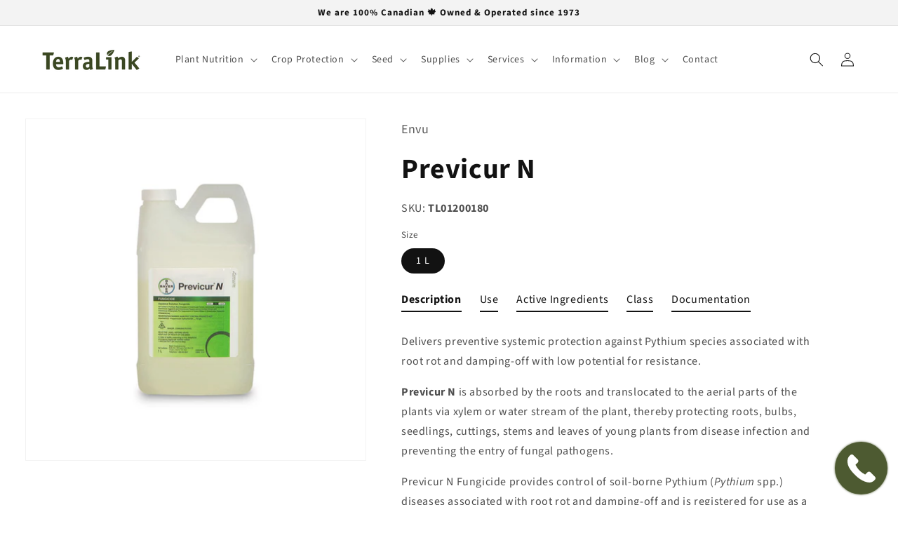

--- FILE ---
content_type: text/html; charset=utf-8
request_url: https://tlhort.com/products/previcur
body_size: 31762
content:
<!doctype html>
<html class="no-js" lang="en">
  <head>
    <meta charset="utf-8">
    <meta http-equiv="X-UA-Compatible" content="IE=edge">
    <meta name="viewport" content="width=device-width,initial-scale=1">
    <meta name="theme-color" content="">
    <link rel="canonical" href="https://tlhort.com/products/previcur">
    <link rel="preconnect" href="https://cdn.shopify.com" crossorigin><link rel="icon" type="image/png" href="//tlhort.com/cdn/shop/files/TerraLink-Flavicon.png?crop=center&height=32&v=1647196057&width=32"><link rel="preconnect" href="https://fonts.shopifycdn.com" crossorigin><title>
      Previcur N
 &ndash; TerraLink</title>

    
      <meta name="description" content="Delivers preventive systemic protection against Pythium species associated with root rot and damping-off with low potential for resistance. Previcur N is absorbed by the roots and translocated to the aerial parts of the plants via xylem or water stream of the plant, thereby protecting roots, bulbs, seedlings, cuttings,">
    

    

<meta property="og:site_name" content="TerraLink">
<meta property="og:url" content="https://tlhort.com/products/previcur">
<meta property="og:title" content="Previcur N">
<meta property="og:type" content="product">
<meta property="og:description" content="Delivers preventive systemic protection against Pythium species associated with root rot and damping-off with low potential for resistance. Previcur N is absorbed by the roots and translocated to the aerial parts of the plants via xylem or water stream of the plant, thereby protecting roots, bulbs, seedlings, cuttings,"><meta property="og:image" content="http://tlhort.com/cdn/shop/products/Previcur.jpg?v=1654298911">
  <meta property="og:image:secure_url" content="https://tlhort.com/cdn/shop/products/Previcur.jpg?v=1654298911">
  <meta property="og:image:width" content="1080">
  <meta property="og:image:height" content="1080"><meta property="og:price:amount" content="0.00">
  <meta property="og:price:currency" content="CAD"><meta name="twitter:card" content="summary_large_image">
<meta name="twitter:title" content="Previcur N">
<meta name="twitter:description" content="Delivers preventive systemic protection against Pythium species associated with root rot and damping-off with low potential for resistance. Previcur N is absorbed by the roots and translocated to the aerial parts of the plants via xylem or water stream of the plant, thereby protecting roots, bulbs, seedlings, cuttings,">


    <script src="//tlhort.com/cdn/shop/t/1/assets/global.js?v=135116476141006970691647068295" defer="defer"></script>
    <script>window.performance && window.performance.mark && window.performance.mark('shopify.content_for_header.start');</script><meta name="facebook-domain-verification" content="cdeqjksos9ggbaqq28cpd8283ax863">
<meta name="facebook-domain-verification" content="kcquk6fvme8ey16wmy84fdx83tt7n9">
<meta name="facebook-domain-verification" content="gnfu5bfgmwgotm3xv0a4tqsh1c16g7">
<meta id="shopify-digital-wallet" name="shopify-digital-wallet" content="/61434822862/digital_wallets/dialog">
<meta name="shopify-checkout-api-token" content="178dcda31dae5a81da19ba3e2c1307b2">
<meta id="in-context-paypal-metadata" data-shop-id="61434822862" data-venmo-supported="false" data-environment="production" data-locale="en_US" data-paypal-v4="true" data-currency="CAD">
<link rel="alternate" type="application/json+oembed" href="https://tlhort.com/products/previcur.oembed">
<script async="async" src="/checkouts/internal/preloads.js?locale=en-CA"></script>
<script id="shopify-features" type="application/json">{"accessToken":"178dcda31dae5a81da19ba3e2c1307b2","betas":["rich-media-storefront-analytics"],"domain":"tlhort.com","predictiveSearch":true,"shopId":61434822862,"locale":"en"}</script>
<script>var Shopify = Shopify || {};
Shopify.shop = "tlhort.myshopify.com";
Shopify.locale = "en";
Shopify.currency = {"active":"CAD","rate":"1.0"};
Shopify.country = "CA";
Shopify.theme = {"name":"Dawn","id":128243302606,"schema_name":"Dawn","schema_version":"4.0.0","theme_store_id":887,"role":"main"};
Shopify.theme.handle = "null";
Shopify.theme.style = {"id":null,"handle":null};
Shopify.cdnHost = "tlhort.com/cdn";
Shopify.routes = Shopify.routes || {};
Shopify.routes.root = "/";</script>
<script type="module">!function(o){(o.Shopify=o.Shopify||{}).modules=!0}(window);</script>
<script>!function(o){function n(){var o=[];function n(){o.push(Array.prototype.slice.apply(arguments))}return n.q=o,n}var t=o.Shopify=o.Shopify||{};t.loadFeatures=n(),t.autoloadFeatures=n()}(window);</script>
<script id="shop-js-analytics" type="application/json">{"pageType":"product"}</script>
<script defer="defer" async type="module" src="//tlhort.com/cdn/shopifycloud/shop-js/modules/v2/client.init-shop-cart-sync_BN7fPSNr.en.esm.js"></script>
<script defer="defer" async type="module" src="//tlhort.com/cdn/shopifycloud/shop-js/modules/v2/chunk.common_Cbph3Kss.esm.js"></script>
<script defer="defer" async type="module" src="//tlhort.com/cdn/shopifycloud/shop-js/modules/v2/chunk.modal_DKumMAJ1.esm.js"></script>
<script type="module">
  await import("//tlhort.com/cdn/shopifycloud/shop-js/modules/v2/client.init-shop-cart-sync_BN7fPSNr.en.esm.js");
await import("//tlhort.com/cdn/shopifycloud/shop-js/modules/v2/chunk.common_Cbph3Kss.esm.js");
await import("//tlhort.com/cdn/shopifycloud/shop-js/modules/v2/chunk.modal_DKumMAJ1.esm.js");

  window.Shopify.SignInWithShop?.initShopCartSync?.({"fedCMEnabled":true,"windoidEnabled":true});

</script>
<script>(function() {
  var isLoaded = false;
  function asyncLoad() {
    if (isLoaded) return;
    isLoaded = true;
    var urls = ["https:\/\/call-now-button.herokuapp.com\/assets\/storefront\/call-now-button-storefront.min.js?v=1.0.1\u0026shop=tlhort.myshopify.com","https:\/\/tabs.stationmade.com\/registered-scripts\/tabs-by-station.js?shop=tlhort.myshopify.com"];
    for (var i = 0; i < urls.length; i++) {
      var s = document.createElement('script');
      s.type = 'text/javascript';
      s.async = true;
      s.src = urls[i];
      var x = document.getElementsByTagName('script')[0];
      x.parentNode.insertBefore(s, x);
    }
  };
  if(window.attachEvent) {
    window.attachEvent('onload', asyncLoad);
  } else {
    window.addEventListener('load', asyncLoad, false);
  }
})();</script>
<script id="__st">var __st={"a":61434822862,"offset":-28800,"reqid":"c36adb48-2e77-470e-b84f-348c51dbb4a6-1769968548","pageurl":"tlhort.com\/products\/previcur","u":"e97ac9d5054d","p":"product","rtyp":"product","rid":7019026645198};</script>
<script>window.ShopifyPaypalV4VisibilityTracking = true;</script>
<script id="captcha-bootstrap">!function(){'use strict';const t='contact',e='account',n='new_comment',o=[[t,t],['blogs',n],['comments',n],[t,'customer']],c=[[e,'customer_login'],[e,'guest_login'],[e,'recover_customer_password'],[e,'create_customer']],r=t=>t.map((([t,e])=>`form[action*='/${t}']:not([data-nocaptcha='true']) input[name='form_type'][value='${e}']`)).join(','),a=t=>()=>t?[...document.querySelectorAll(t)].map((t=>t.form)):[];function s(){const t=[...o],e=r(t);return a(e)}const i='password',u='form_key',d=['recaptcha-v3-token','g-recaptcha-response','h-captcha-response',i],f=()=>{try{return window.sessionStorage}catch{return}},m='__shopify_v',_=t=>t.elements[u];function p(t,e,n=!1){try{const o=window.sessionStorage,c=JSON.parse(o.getItem(e)),{data:r}=function(t){const{data:e,action:n}=t;return t[m]||n?{data:e,action:n}:{data:t,action:n}}(c);for(const[e,n]of Object.entries(r))t.elements[e]&&(t.elements[e].value=n);n&&o.removeItem(e)}catch(o){console.error('form repopulation failed',{error:o})}}const l='form_type',E='cptcha';function T(t){t.dataset[E]=!0}const w=window,h=w.document,L='Shopify',v='ce_forms',y='captcha';let A=!1;((t,e)=>{const n=(g='f06e6c50-85a8-45c8-87d0-21a2b65856fe',I='https://cdn.shopify.com/shopifycloud/storefront-forms-hcaptcha/ce_storefront_forms_captcha_hcaptcha.v1.5.2.iife.js',D={infoText:'Protected by hCaptcha',privacyText:'Privacy',termsText:'Terms'},(t,e,n)=>{const o=w[L][v],c=o.bindForm;if(c)return c(t,g,e,D).then(n);var r;o.q.push([[t,g,e,D],n]),r=I,A||(h.body.append(Object.assign(h.createElement('script'),{id:'captcha-provider',async:!0,src:r})),A=!0)});var g,I,D;w[L]=w[L]||{},w[L][v]=w[L][v]||{},w[L][v].q=[],w[L][y]=w[L][y]||{},w[L][y].protect=function(t,e){n(t,void 0,e),T(t)},Object.freeze(w[L][y]),function(t,e,n,w,h,L){const[v,y,A,g]=function(t,e,n){const i=e?o:[],u=t?c:[],d=[...i,...u],f=r(d),m=r(i),_=r(d.filter((([t,e])=>n.includes(e))));return[a(f),a(m),a(_),s()]}(w,h,L),I=t=>{const e=t.target;return e instanceof HTMLFormElement?e:e&&e.form},D=t=>v().includes(t);t.addEventListener('submit',(t=>{const e=I(t);if(!e)return;const n=D(e)&&!e.dataset.hcaptchaBound&&!e.dataset.recaptchaBound,o=_(e),c=g().includes(e)&&(!o||!o.value);(n||c)&&t.preventDefault(),c&&!n&&(function(t){try{if(!f())return;!function(t){const e=f();if(!e)return;const n=_(t);if(!n)return;const o=n.value;o&&e.removeItem(o)}(t);const e=Array.from(Array(32),(()=>Math.random().toString(36)[2])).join('');!function(t,e){_(t)||t.append(Object.assign(document.createElement('input'),{type:'hidden',name:u})),t.elements[u].value=e}(t,e),function(t,e){const n=f();if(!n)return;const o=[...t.querySelectorAll(`input[type='${i}']`)].map((({name:t})=>t)),c=[...d,...o],r={};for(const[a,s]of new FormData(t).entries())c.includes(a)||(r[a]=s);n.setItem(e,JSON.stringify({[m]:1,action:t.action,data:r}))}(t,e)}catch(e){console.error('failed to persist form',e)}}(e),e.submit())}));const S=(t,e)=>{t&&!t.dataset[E]&&(n(t,e.some((e=>e===t))),T(t))};for(const o of['focusin','change'])t.addEventListener(o,(t=>{const e=I(t);D(e)&&S(e,y())}));const B=e.get('form_key'),M=e.get(l),P=B&&M;t.addEventListener('DOMContentLoaded',(()=>{const t=y();if(P)for(const e of t)e.elements[l].value===M&&p(e,B);[...new Set([...A(),...v().filter((t=>'true'===t.dataset.shopifyCaptcha))])].forEach((e=>S(e,t)))}))}(h,new URLSearchParams(w.location.search),n,t,e,['guest_login'])})(!0,!0)}();</script>
<script integrity="sha256-4kQ18oKyAcykRKYeNunJcIwy7WH5gtpwJnB7kiuLZ1E=" data-source-attribution="shopify.loadfeatures" defer="defer" src="//tlhort.com/cdn/shopifycloud/storefront/assets/storefront/load_feature-a0a9edcb.js" crossorigin="anonymous"></script>
<script data-source-attribution="shopify.dynamic_checkout.dynamic.init">var Shopify=Shopify||{};Shopify.PaymentButton=Shopify.PaymentButton||{isStorefrontPortableWallets:!0,init:function(){window.Shopify.PaymentButton.init=function(){};var t=document.createElement("script");t.src="https://tlhort.com/cdn/shopifycloud/portable-wallets/latest/portable-wallets.en.js",t.type="module",document.head.appendChild(t)}};
</script>
<script data-source-attribution="shopify.dynamic_checkout.buyer_consent">
  function portableWalletsHideBuyerConsent(e){var t=document.getElementById("shopify-buyer-consent"),n=document.getElementById("shopify-subscription-policy-button");t&&n&&(t.classList.add("hidden"),t.setAttribute("aria-hidden","true"),n.removeEventListener("click",e))}function portableWalletsShowBuyerConsent(e){var t=document.getElementById("shopify-buyer-consent"),n=document.getElementById("shopify-subscription-policy-button");t&&n&&(t.classList.remove("hidden"),t.removeAttribute("aria-hidden"),n.addEventListener("click",e))}window.Shopify?.PaymentButton&&(window.Shopify.PaymentButton.hideBuyerConsent=portableWalletsHideBuyerConsent,window.Shopify.PaymentButton.showBuyerConsent=portableWalletsShowBuyerConsent);
</script>
<script data-source-attribution="shopify.dynamic_checkout.cart.bootstrap">document.addEventListener("DOMContentLoaded",(function(){function t(){return document.querySelector("shopify-accelerated-checkout-cart, shopify-accelerated-checkout")}if(t())Shopify.PaymentButton.init();else{new MutationObserver((function(e,n){t()&&(Shopify.PaymentButton.init(),n.disconnect())})).observe(document.body,{childList:!0,subtree:!0})}}));
</script>
<link id="shopify-accelerated-checkout-styles" rel="stylesheet" media="screen" href="https://tlhort.com/cdn/shopifycloud/portable-wallets/latest/accelerated-checkout-backwards-compat.css" crossorigin="anonymous">
<style id="shopify-accelerated-checkout-cart">
        #shopify-buyer-consent {
  margin-top: 1em;
  display: inline-block;
  width: 100%;
}

#shopify-buyer-consent.hidden {
  display: none;
}

#shopify-subscription-policy-button {
  background: none;
  border: none;
  padding: 0;
  text-decoration: underline;
  font-size: inherit;
  cursor: pointer;
}

#shopify-subscription-policy-button::before {
  box-shadow: none;
}

      </style>
<script id="sections-script" data-sections="main-product,product-recommendations,header,footer" defer="defer" src="//tlhort.com/cdn/shop/t/1/compiled_assets/scripts.js?v=1615"></script>
<script>window.performance && window.performance.mark && window.performance.mark('shopify.content_for_header.end');</script>


    <style data-shopify>
      @font-face {
  font-family: "Source Sans Pro";
  font-weight: 400;
  font-style: normal;
  font-display: swap;
  src: url("//tlhort.com/cdn/fonts/source_sans_pro/sourcesanspro_n4.50ae3e156aed9a794db7e94c4d00984c7b66616c.woff2") format("woff2"),
       url("//tlhort.com/cdn/fonts/source_sans_pro/sourcesanspro_n4.d1662e048bd96ae7123e46600ff9744c0d84502d.woff") format("woff");
}

      @font-face {
  font-family: "Source Sans Pro";
  font-weight: 700;
  font-style: normal;
  font-display: swap;
  src: url("//tlhort.com/cdn/fonts/source_sans_pro/sourcesanspro_n7.41cbad1715ffa6489ec3aab1c16fda6d5bdf2235.woff2") format("woff2"),
       url("//tlhort.com/cdn/fonts/source_sans_pro/sourcesanspro_n7.01173495588557d2be0eb2bb2ecdf8e4f01cf917.woff") format("woff");
}

      @font-face {
  font-family: "Source Sans Pro";
  font-weight: 400;
  font-style: italic;
  font-display: swap;
  src: url("//tlhort.com/cdn/fonts/source_sans_pro/sourcesanspro_i4.130f29b9baa0095b80aea9236ca9ef6ab0069c67.woff2") format("woff2"),
       url("//tlhort.com/cdn/fonts/source_sans_pro/sourcesanspro_i4.6146c8c8ae7b8853ccbbc8b859fcf805016ee743.woff") format("woff");
}

      @font-face {
  font-family: "Source Sans Pro";
  font-weight: 700;
  font-style: italic;
  font-display: swap;
  src: url("//tlhort.com/cdn/fonts/source_sans_pro/sourcesanspro_i7.98bb15b3a23880a6e1d86ade6dbb197526ff768d.woff2") format("woff2"),
       url("//tlhort.com/cdn/fonts/source_sans_pro/sourcesanspro_i7.6274cea5e22a575d33653322a4399caadffb1338.woff") format("woff");
}

      @font-face {
  font-family: "Source Sans Pro";
  font-weight: 700;
  font-style: normal;
  font-display: swap;
  src: url("//tlhort.com/cdn/fonts/source_sans_pro/sourcesanspro_n7.41cbad1715ffa6489ec3aab1c16fda6d5bdf2235.woff2") format("woff2"),
       url("//tlhort.com/cdn/fonts/source_sans_pro/sourcesanspro_n7.01173495588557d2be0eb2bb2ecdf8e4f01cf917.woff") format("woff");
}


      :root {
        --font-body-family: "Source Sans Pro", sans-serif;
        --font-body-style: normal;
        --font-body-weight: 400;

        --font-heading-family: "Source Sans Pro", sans-serif;
        --font-heading-style: normal;
        --font-heading-weight: 700;

        --font-body-scale: 1.0;
        --font-heading-scale: 1.0;

        --color-base-text: 18, 18, 18;
        --color-shadow: 18, 18, 18;
        --color-base-background-1: 255, 255, 255;
        --color-base-background-2: 243, 243, 243;
        --color-base-solid-button-labels: 255, 255, 255;
        --color-base-outline-button-labels: 18, 18, 18;
        --color-base-accent-1: 77, 90, 49;
        --color-base-accent-2: 144, 171, 91;
        --payment-terms-background-color: #ffffff;

        --gradient-base-background-1: #ffffff;
        --gradient-base-background-2: #f3f3f3;
        --gradient-base-accent-1: #4d5a31;
        --gradient-base-accent-2: #90ab5b;

        --media-padding: px;
        --media-border-opacity: 0.05;
        --media-border-width: 1px;
        --media-radius: 0px;
        --media-shadow-opacity: 0.0;
        --media-shadow-horizontal-offset: 0px;
        --media-shadow-vertical-offset: 4px;
        --media-shadow-blur-radius: 5px;

        --page-width: 140rem;
        --page-width-margin: 0rem;

        --card-image-padding: 0.0rem;
        --card-corner-radius: 0.0rem;
        --card-text-alignment: center;
        --card-border-width: 0.0rem;
        --card-border-opacity: 0.1;
        --card-shadow-opacity: 0.0;
        --card-shadow-horizontal-offset: 0.0rem;
        --card-shadow-vertical-offset: 0.0rem;
        --card-shadow-blur-radius: 0.5rem;

        --badge-corner-radius: 4.0rem;

        --popup-border-width: 1px;
        --popup-border-opacity: 0.1;
        --popup-corner-radius: 0px;
        --popup-shadow-opacity: 0.0;
        --popup-shadow-horizontal-offset: 0px;
        --popup-shadow-vertical-offset: 4px;
        --popup-shadow-blur-radius: 5px;

        --drawer-border-width: 1px;
        --drawer-border-opacity: 0.1;
        --drawer-shadow-opacity: 0.0;
        --drawer-shadow-horizontal-offset: 0px;
        --drawer-shadow-vertical-offset: 4px;
        --drawer-shadow-blur-radius: 5px;

        --spacing-sections-desktop: 0px;
        --spacing-sections-mobile: 0px;

        --grid-desktop-vertical-spacing: 28px;
        --grid-desktop-horizontal-spacing: 28px;
        --grid-mobile-vertical-spacing: 14px;
        --grid-mobile-horizontal-spacing: 14px;

        --text-boxes-border-opacity: 0.1;
        --text-boxes-border-width: 0px;
        --text-boxes-radius: 0px;
        --text-boxes-shadow-opacity: 0.0;
        --text-boxes-shadow-horizontal-offset: 0px;
        --text-boxes-shadow-vertical-offset: 4px;
        --text-boxes-shadow-blur-radius: 5px;

        --buttons-radius: 0px;
        --buttons-radius-outset: 0px;
        --buttons-border-width: 1px;
        --buttons-border-opacity: 1.0;
        --buttons-shadow-opacity: 0.0;
        --buttons-shadow-horizontal-offset: 0px;
        --buttons-shadow-vertical-offset: 4px;
        --buttons-shadow-blur-radius: 5px;
        --buttons-border-offset: 0px;

        --inputs-radius: 0px;
        --inputs-border-width: 1px;
        --inputs-border-opacity: 0.55;
        --inputs-shadow-opacity: 0.0;
        --inputs-shadow-horizontal-offset: 0px;
        --inputs-margin-offset: 0px;
        --inputs-shadow-vertical-offset: 4px;
        --inputs-shadow-blur-radius: 5px;
        --inputs-radius-outset: 0px;

        --variant-pills-radius: 40px;
        --variant-pills-border-width: 1px;
        --variant-pills-border-opacity: 0.55;
        --variant-pills-shadow-opacity: 0.0;
        --variant-pills-shadow-horizontal-offset: 0px;
        --variant-pills-shadow-vertical-offset: 4px;
        --variant-pills-shadow-blur-radius: 5px;
      }

      *,
      *::before,
      *::after {
        box-sizing: inherit;
      }

      html {
        box-sizing: border-box;
        font-size: calc(var(--font-body-scale) * 62.5%);
        height: 100%;
      }

      body {
        display: grid;
        grid-template-rows: auto auto 1fr auto;
        grid-template-columns: 100%;
        min-height: 100%;
        margin: 0;
        font-size: 1.5rem;
        letter-spacing: 0.06rem;
        line-height: calc(1 + 0.8 / var(--font-body-scale));
        font-family: var(--font-body-family);
        font-style: var(--font-body-style);
        font-weight: var(--font-body-weight);
      }

      @media screen and (min-width: 750px) {
        body {
          font-size: 1.6rem;
        }
      }
    </style>

    <link href="//tlhort.com/cdn/shop/t/1/assets/base.css?v=48613442305444955831647149264" rel="stylesheet" type="text/css" media="all" />
<link rel="preload" as="font" href="//tlhort.com/cdn/fonts/source_sans_pro/sourcesanspro_n4.50ae3e156aed9a794db7e94c4d00984c7b66616c.woff2" type="font/woff2" crossorigin><link rel="preload" as="font" href="//tlhort.com/cdn/fonts/source_sans_pro/sourcesanspro_n7.41cbad1715ffa6489ec3aab1c16fda6d5bdf2235.woff2" type="font/woff2" crossorigin><link rel="stylesheet" href="//tlhort.com/cdn/shop/t/1/assets/component-predictive-search.css?v=165644661289088488651647068291" media="print" onload="this.media='all'"><script>document.documentElement.className = document.documentElement.className.replace('no-js', 'js');
    if (Shopify.designMode) {
      document.documentElement.classList.add('shopify-design-mode');
    }
      window.Samita = window.Samita || {}
      Samita.ProductLabelsParams = Samita.ProductLabelsParams || {}
      Samita.ProductLabelsParams.selectors = {
        productImageSelectors: [".product__media img"]
      }
    </script>
    
  <!-- BEGIN app block: shopify://apps/sami-product-labels/blocks/app-embed-block/b9b44663-5d51-4be1-8104-faedd68da8c5 --><script type="text/javascript">
  window.Samita = window.Samita || {};
  Samita.ProductLabels = Samita.ProductLabels || {};
  Samita.ProductLabels.locale  = {"shop_locale":{"locale":"en","enabled":true,"primary":true,"published":true}};
  Samita.ProductLabels.page = {title : document.title.replaceAll('"', "'"), href : window.location.href, type: "product", page_id: ""};
  Samita.ProductLabels.dataShop = Samita.ProductLabels.dataShop || {};Samita.ProductLabels.dataShop = {"install":1,"configuration":{"money_format":"<span class=hidden>${{ amount }}</span>"},"pricing":{"plan":"BETA","features":{"chose_product_form_collections_tag":true,"design_custom_unlimited_position":true,"design_countdown_timer_label_badge":true,"design_text_hover_label_badge":true,"label_display_product_page_first_image":false,"choose_product_variants":true,"choose_country_restriction":false,"conditions_specific_products":-1,"conditions_include_exclude_product_tag":true,"conditions_inventory_status":true,"conditions_sale_products":false,"conditions_customer_tag":true,"conditions_products_created_published":true,"conditions_set_visibility_date_time":true,"images_samples":{"collections":["payment","fresh_green","free_labels","custom","suggestions_for_you","all","valentine","beauty","new","newArrival","discount","sale","comboOffers","quality","bestseller","blackFriday","newYear","free","fewLeft","earthDay","laborDay","boxingDay","christmas","preOrder"]},"badges_labels_conditions":{"fields":["ALL","PRODUCTS","TITLE","TYPE","VENDOR","VARIANT_PRICE","COMPARE_PRICE","SALE_PRICE","TAG","WEIGHT","CREATE","PUBLISH","INVENTORY","VARIANTS","COLLECTIONS","CUSTOMER","CUSTOMER_TAG","CUSTOMER_ORDER_COUNT","CUSTOMER_TOTAL_SPENT","CUSTOMER_PURCHASE","CUSTOMER_COMPANY_NAME","PAGE"]}}},"settings":{"notUseSearchFileApp":false,"general":{"maximum_condition":"3"},"watermark":true,"translations":{"default":{"Days":"d","Hours":"h","Minutes":"m","Seconds":"s"}}},"url":"tlhort.myshopify.com","api_url":"","app_url":"https://d3g7uyxz2n998u.cloudfront.net/"};Samita.ProductLabels.dataShop.configuration.money_format = "\u003cspan class=hidden\u003e${{ amount }}\u003c\/span\u003e";if (typeof Shopify!= "undefined" && Shopify?.theme?.role != "main") {Samita.ProductLabels.dataShop.settings.notUseSearchFileApp = false;}
  Samita.ProductLabels.theme_id =null;
  Samita.ProductLabels.products = Samita.ProductLabels.products || [];Samita.ProductLabels.product ={"id":7019026645198,"title":"Previcur N","handle":"previcur","description":"\u003cdiv title=\"Page 1\" class=\"page\"\u003e\n\u003cdiv class=\"layoutArea\"\u003e\n\u003cdiv class=\"column\"\u003e\n\u003cp\u003e\u003cspan data-mce-fragment=\"1\"\u003eDelivers preventive systemic protection against Pythium species associated with root rot and damping-off with low potential for resistance.\u003c\/span\u003e\u003c\/p\u003e\n\u003cp\u003e\u003cstrong\u003ePrevicur N\u003c\/strong\u003e is absorbed by the roots and translocated to the aerial parts of the plants via xylem or water stream of the plant, thereby protecting roots, bulbs, seedlings, cuttings, stems and leaves of young plants from disease infection and preventing the entry of fungal pathogens.\u003c\/p\u003e\n\u003cp\u003ePrevicur N Fungicide provides control of soil-borne Pythium (\u003cem\u003ePythium \u003c\/em\u003espp.) diseases associated with root rot and damping-off and is registered for use as a drench on certain greenhouse vegetable crops and ornamentals. Previcur N is also registered as a foliar for suppression of downy mildew in greenhouse cucumbers and as a drench to control root rot \u003cem\u003ePhytophthora \u003c\/em\u003espp. on greenhouse ornamentals and outdoor ornamentals.\u003c\/p\u003e\n\u003c\/div\u003e\n\u003c\/div\u003e\n\u003c\/div\u003e\n\u003cul class=\"listUniversal\"\u003e\u003c\/ul\u003e\n\u003cul\u003e\u003c\/ul\u003e\n\u003ch3\u003e\u003cspan\u003eUse\u003c\/span\u003e\u003c\/h3\u003e\n\u003cdiv title=\"Page 1\" class=\"page\"\u003e\n\u003cdiv class=\"layoutArea\"\u003e\n\u003cdiv class=\"column\"\u003e\n\u003cp\u003eFor control of pythium root diseases in greenhouse tomato, greenhouse cucumbers, greenhouse eggplants, greenhouse peppers and greenhouse lettuce and on outdoor grown and greenhouse ornamentals. For suppression of downy mildew in greenhouse cucumber.\u003cspan class=\"Apple-converted-space\"\u003e \u003c\/span\u003e\u003c\/p\u003e\n\u003cp\u003e\u003cspan\u003eFor a full list of crops and application directions, refer to the product label. Always read and follow label directions.\u003c\/span\u003e\u003c\/p\u003e\n\u003c\/div\u003e\n\u003c\/div\u003e\n\u003c\/div\u003e\n\u003ch3\u003e\n\u003cspan\u003e\u003c\/span\u003e\u003ca href=\"https:\/\/agriculture.basf.ca\/content\/dam\/cxm\/agriculture\/canada\/english\/agriculture\/west\/products\/documents\/product-documents\/Cantus_Tech_Sheet.pdf\" target=\"_blank\"\u003e\u003cspan\u003e\u003c\/span\u003e\u003c\/a\u003e\u003cspan data-mce-fragment=\"1\"\u003eActive Ingredients\u003c\/span\u003e\n\u003c\/h3\u003e\n\u003cdiv title=\"Page 1\" class=\"page\"\u003e\n\u003cdiv class=\"section\"\u003e\n\u003cdiv class=\"layoutArea\"\u003e\n\u003cdiv title=\"Page 1\" class=\"page\"\u003e\n\u003cdiv class=\"layoutArea\"\u003e\n\u003cdiv class=\"column\"\u003e\n\u003cdiv title=\"Page 1\" class=\"page\"\u003e\n\u003cdiv class=\"layoutArea\"\u003e\n\u003cdiv class=\"column\"\u003e\n\u003cp\u003e\u003cspan\u003ePropamocarb hydrochloride\u003c\/span\u003e\u003c\/p\u003e\n\u003c\/div\u003e\n\u003c\/div\u003e\n\u003c\/div\u003e\n\u003ch3\u003eClass\u003cbr\u003e\n\u003c\/h3\u003e\n\u003c\/div\u003e\n\u003c\/div\u003e\n\u003c\/div\u003e\n\u003cdiv class=\"column\"\u003eGroups \u003cspan style=\"color: #ffffff; background-color: #000000;\"\u003e 28 \u003c\/span\u003e Fungicide\u003c\/div\u003e\n\u003cdiv class=\"column\"\u003e\n\u003cbr\u003e\n\u003cdiv class=\"product-summary-item\"\u003ePCP # 26288\u003cbr\u003e\u003cbr\u003e\n\u003c\/div\u003e\n\u003ch3 class=\"product-summary-item\"\u003eDocumentation\u003cbr\u003e\n\u003c\/h3\u003e\n\u003cdiv class=\"product-summary-item\"\u003e\u003cbr\u003e\u003c\/div\u003e\n\u003c\/div\u003e\n\u003c\/div\u003e\n\u003c\/div\u003e\n\u003c\/div\u003e\n\u003cp\u003e\u003ca href=\"https:\/\/www.assets.envu.com\/-\/media\/prfcanada\/product-labels\/greenhouse-nursery\/previcur_label_april2023_en.ashx\" rel=\"noopener\" target=\"_blank\"\u003eLabel\u003c\/a\u003e    |    \u003ca href=\"https:\/\/www.assets.envu.com\/-\/media\/prfcanada\/product-sds-and-labels\/previcurn_sds_jan2020_en.ashx?rev=ba5303ccc1d64b92bee23c5f38cecef3\" rel=\"noopener noreferrer\" target=\"_blank\"\u003eSDS\u003c\/a\u003e\u003c\/p\u003e\n\u003ch3\u003e\u003cbr\u003e\u003c\/h3\u003e\n\u003ch5\u003e\u003cbr\u003e\u003c\/h5\u003e","published_at":"2022-06-03T16:29:24-07:00","created_at":"2022-06-03T16:23:32-07:00","vendor":"Envu","type":"Fungicide","tags":["Crop Protection","Greenhouse","nursery"],"price":0,"price_min":0,"price_max":0,"available":true,"price_varies":false,"compare_at_price":null,"compare_at_price_min":0,"compare_at_price_max":0,"compare_at_price_varies":false,"variants":[{"id":41234146787534,"title":"1 L","option1":"1 L","option2":null,"option3":null,"sku":"TL01200180","requires_shipping":true,"taxable":true,"featured_image":{"id":31086958149838,"product_id":7019026645198,"position":1,"created_at":"2022-06-03T16:28:30-07:00","updated_at":"2022-06-03T16:28:31-07:00","alt":null,"width":1080,"height":1080,"src":"\/\/tlhort.com\/cdn\/shop\/products\/Previcur.jpg?v=1654298911","variant_ids":[41234146787534]},"available":true,"name":"Previcur N - 1 L","public_title":"1 L","options":["1 L"],"price":0,"weight":0,"compare_at_price":null,"inventory_management":null,"barcode":"","featured_media":{"alt":null,"id":23489261273294,"position":1,"preview_image":{"aspect_ratio":1.0,"height":1080,"width":1080,"src":"\/\/tlhort.com\/cdn\/shop\/products\/Previcur.jpg?v=1654298911"}},"requires_selling_plan":false,"selling_plan_allocations":[]}],"images":["\/\/tlhort.com\/cdn\/shop\/products\/Previcur.jpg?v=1654298911"],"featured_image":"\/\/tlhort.com\/cdn\/shop\/products\/Previcur.jpg?v=1654298911","options":["Size"],"media":[{"alt":null,"id":23489261273294,"position":1,"preview_image":{"aspect_ratio":1.0,"height":1080,"width":1080,"src":"\/\/tlhort.com\/cdn\/shop\/products\/Previcur.jpg?v=1654298911"},"aspect_ratio":1.0,"height":1080,"media_type":"image","src":"\/\/tlhort.com\/cdn\/shop\/products\/Previcur.jpg?v=1654298911","width":1080}],"requires_selling_plan":false,"selling_plan_groups":[],"content":"\u003cdiv title=\"Page 1\" class=\"page\"\u003e\n\u003cdiv class=\"layoutArea\"\u003e\n\u003cdiv class=\"column\"\u003e\n\u003cp\u003e\u003cspan data-mce-fragment=\"1\"\u003eDelivers preventive systemic protection against Pythium species associated with root rot and damping-off with low potential for resistance.\u003c\/span\u003e\u003c\/p\u003e\n\u003cp\u003e\u003cstrong\u003ePrevicur N\u003c\/strong\u003e is absorbed by the roots and translocated to the aerial parts of the plants via xylem or water stream of the plant, thereby protecting roots, bulbs, seedlings, cuttings, stems and leaves of young plants from disease infection and preventing the entry of fungal pathogens.\u003c\/p\u003e\n\u003cp\u003ePrevicur N Fungicide provides control of soil-borne Pythium (\u003cem\u003ePythium \u003c\/em\u003espp.) diseases associated with root rot and damping-off and is registered for use as a drench on certain greenhouse vegetable crops and ornamentals. Previcur N is also registered as a foliar for suppression of downy mildew in greenhouse cucumbers and as a drench to control root rot \u003cem\u003ePhytophthora \u003c\/em\u003espp. on greenhouse ornamentals and outdoor ornamentals.\u003c\/p\u003e\n\u003c\/div\u003e\n\u003c\/div\u003e\n\u003c\/div\u003e\n\u003cul class=\"listUniversal\"\u003e\u003c\/ul\u003e\n\u003cul\u003e\u003c\/ul\u003e\n\u003ch3\u003e\u003cspan\u003eUse\u003c\/span\u003e\u003c\/h3\u003e\n\u003cdiv title=\"Page 1\" class=\"page\"\u003e\n\u003cdiv class=\"layoutArea\"\u003e\n\u003cdiv class=\"column\"\u003e\n\u003cp\u003eFor control of pythium root diseases in greenhouse tomato, greenhouse cucumbers, greenhouse eggplants, greenhouse peppers and greenhouse lettuce and on outdoor grown and greenhouse ornamentals. For suppression of downy mildew in greenhouse cucumber.\u003cspan class=\"Apple-converted-space\"\u003e \u003c\/span\u003e\u003c\/p\u003e\n\u003cp\u003e\u003cspan\u003eFor a full list of crops and application directions, refer to the product label. Always read and follow label directions.\u003c\/span\u003e\u003c\/p\u003e\n\u003c\/div\u003e\n\u003c\/div\u003e\n\u003c\/div\u003e\n\u003ch3\u003e\n\u003cspan\u003e\u003c\/span\u003e\u003ca href=\"https:\/\/agriculture.basf.ca\/content\/dam\/cxm\/agriculture\/canada\/english\/agriculture\/west\/products\/documents\/product-documents\/Cantus_Tech_Sheet.pdf\" target=\"_blank\"\u003e\u003cspan\u003e\u003c\/span\u003e\u003c\/a\u003e\u003cspan data-mce-fragment=\"1\"\u003eActive Ingredients\u003c\/span\u003e\n\u003c\/h3\u003e\n\u003cdiv title=\"Page 1\" class=\"page\"\u003e\n\u003cdiv class=\"section\"\u003e\n\u003cdiv class=\"layoutArea\"\u003e\n\u003cdiv title=\"Page 1\" class=\"page\"\u003e\n\u003cdiv class=\"layoutArea\"\u003e\n\u003cdiv class=\"column\"\u003e\n\u003cdiv title=\"Page 1\" class=\"page\"\u003e\n\u003cdiv class=\"layoutArea\"\u003e\n\u003cdiv class=\"column\"\u003e\n\u003cp\u003e\u003cspan\u003ePropamocarb hydrochloride\u003c\/span\u003e\u003c\/p\u003e\n\u003c\/div\u003e\n\u003c\/div\u003e\n\u003c\/div\u003e\n\u003ch3\u003eClass\u003cbr\u003e\n\u003c\/h3\u003e\n\u003c\/div\u003e\n\u003c\/div\u003e\n\u003c\/div\u003e\n\u003cdiv class=\"column\"\u003eGroups \u003cspan style=\"color: #ffffff; background-color: #000000;\"\u003e 28 \u003c\/span\u003e Fungicide\u003c\/div\u003e\n\u003cdiv class=\"column\"\u003e\n\u003cbr\u003e\n\u003cdiv class=\"product-summary-item\"\u003ePCP # 26288\u003cbr\u003e\u003cbr\u003e\n\u003c\/div\u003e\n\u003ch3 class=\"product-summary-item\"\u003eDocumentation\u003cbr\u003e\n\u003c\/h3\u003e\n\u003cdiv class=\"product-summary-item\"\u003e\u003cbr\u003e\u003c\/div\u003e\n\u003c\/div\u003e\n\u003c\/div\u003e\n\u003c\/div\u003e\n\u003c\/div\u003e\n\u003cp\u003e\u003ca href=\"https:\/\/www.assets.envu.com\/-\/media\/prfcanada\/product-labels\/greenhouse-nursery\/previcur_label_april2023_en.ashx\" rel=\"noopener\" target=\"_blank\"\u003eLabel\u003c\/a\u003e    |    \u003ca href=\"https:\/\/www.assets.envu.com\/-\/media\/prfcanada\/product-sds-and-labels\/previcurn_sds_jan2020_en.ashx?rev=ba5303ccc1d64b92bee23c5f38cecef3\" rel=\"noopener noreferrer\" target=\"_blank\"\u003eSDS\u003c\/a\u003e\u003c\/p\u003e\n\u003ch3\u003e\u003cbr\u003e\u003c\/h3\u003e\n\u003ch5\u003e\u003cbr\u003e\u003c\/h5\u003e"};
    Samita.ProductLabels.product.collections =[278384935118,279721115854,279721148622];
    Samita.ProductLabels.product.metafields = {};
    Samita.ProductLabels.product.variants = [{
          "id":41234146787534,
          "title":"1 L",
          "name":null,
          "compare_at_price":null,
          "price":0,
          "available":true,
          "weight":0,
          "sku":"TL01200180",
          "inventory_quantity":0,
          "metafields":{}
        }];if (typeof Shopify!= "undefined" && Shopify?.theme?.id == 128243302606) {Samita.ProductLabels.themeInfo = {"id":128243302606,"name":"Dawn","role":"main","theme_store_id":887,"theme_name":"Dawn","theme_version":"4.0.0"};}if (typeof Shopify!= "undefined" && Shopify?.theme?.id == 128243302606) {Samita.ProductLabels.theme = {"selectors":{"product":{"elementSelectors":[".product",".grid__item",".featured-product",".gp-grid","#ProductSection-product-template","#shopify-section-product-template",".product:not(.featured-product,.slick-slide)",".product-main",".grid:not(.product-grid,.sf-grid,.featured-product)",".grid.product-single","#__pf",".gfqv-product-wrapper",".ga-product",".t4s-container",".gCartItem, .flexRow.noGutter, .cart__row, .line-item, .cart-item, .cart-row, .CartItem, .cart-line-item, .cart-table tbody tr, .container-indent table tbody tr"],"elementNotSelectors":[".mini-cart__recommendations-list"],"notShowCustomBlocks":".variant-swatch__item,.swatch-element,.fera-productReviews-review,share-button,.hdt-variant-picker,.col-story-block,.lightly-spaced-row","link":"[samitaPL-product-link], h3[data-href*=\"/products/\"], div[data-href*=\"/products/\"], a[data-href*=\"/products/\"], a.product-block__link[href*=\"/products/\"], a.indiv-product__link[href*=\"/products/\"], a.thumbnail__link[href*=\"/products/\"], a.product-item__link[href*=\"/products/\"], a.product-card__link[href*=\"/products/\"], a.product-card-link[href*=\"/products/\"], a.product-block__image__link[href*=\"/products/\"], a.stretched-link[href*=\"/products/\"], a.grid-product__link[href*=\"/products/\"], a.product-grid-item--link[href*=\"/products/\"], a.product-link[href*=\"/products/\"], a.product__link[href*=\"/products/\"], a.full-unstyled-link[href*=\"/products/\"], a.grid-item__link[href*=\"/products/\"], a.grid-product__link[href*=\"/products/\"], a[data-product-page-link][href*=\"/products/\"], a[href*=\"/products/\"]:not(.logo-bar__link,.ButtonGroup__Item.Button,.menu-promotion__link,.site-nav__link,.mobile-nav__link,.hero__sidebyside-image-link,.announcement-link,.breadcrumbs-list__link,.single-level-link,.d-none,.icon-twitter,.icon-facebook,.icon-pinterest,#btn,.list-menu__item.link.link--tex,.btnProductQuickview,.index-banner-slides-each,.global-banner-switch,.sub-nav-item-link,.announcement-bar__link,.Carousel__Cell,.Heading,.facebook,.twitter,.pinterest,.loyalty-redeem-product-title,.breadcrumbs__link,.btn-slide,.h2m-menu-item-inner--sub,.glink,.announcement-bar__link,.ts-link,.hero__slide-link)","signal":"[data-product-handle], [data-product-id]","notSignal":":not([data-section-id=\"product-recommendations\"],[data-section-type=\"product-recommendations\"],#product-area,#looxReviews)","priceSelectors":[".trans-money",".price",".samita-price",".price-list","#ProductPrice",".product-price",".product__price—reg","#productPrice-product-template",".product__current-price",".product-thumb-caption-price-current",".product-item-caption-price-current",".grid-product__price,.product__price","span.price","span.product-price",".productitem--price",".product-pricing","div.price","span.money",".product-item__price",".product-list-item-price","p.price",".product-meta__prices","div.product-price","span#price",".price.money","h3.price","a.price",".price-area",".product-item-price",".pricearea",".collectionGrid .collectionBlock-info > p","#ComparePrice",".product--price-wrapper",".product-page--price-wrapper",".color--shop-accent.font-size--s.t--meta.f--main",".ComparePrice",".ProductPrice",".prodThumb .title span:last-child",".price",".product-single__price-product-template",".product-info-price",".price-money",".prod-price","#price-field",".product-grid--price",".prices,.pricing","#product-price",".money-styling",".compare-at-price",".product-item--price",".card__price",".product-card__price",".product-price__price",".product-item__price-wrapper",".product-single__price",".grid-product__price-wrap","a.grid-link p.grid-link__meta",".product__prices","#comparePrice-product-template","dl[class*=\"price\"]","div[class*=\"price\"]",".gl-card-pricing",".ga-product_price-container"],"titleSelectors":[".product__title",".product-card__title",".product-card__name",".product-thumbnail__title",".product-card__title","div.product__title",".card__heading.h5",".cart-item__name.h4",".spf-product-card__title.h4",".gl-card-title",".ga-product_title"],"imageSelectors":[".pwzrswiper-slide img",".grid__item img",".gp-w-full img",".pf-slide-main-media img","media-gallery img",".product__media img",".product__media img",".product__media img",".gem-slider img",".product-media-container img",".product__media img",".product-images img",".img-wrapper img",".clerk_image_wrapper-global img",".spf-product-card__image-wrapper img",".media img",".pwzrswiper-slide img",".product__media img",".slider-banner-image.slick-active img",".pmslider-slide--inner img",".grid-view-item__image-wrapper img",".slick-track img",".rondell-item-crop img","modal-opener img",".media > img",".product__media > img","img.cart-item__image","img.motion-reduce","img[srcset*=\"cdn.shopify.com\"][srcset*=\"/products/\"]","img[data-srcset*=\"cdn.shopify.com\"][data-srcset*=\"/products/\"]","img[data-src*=\"cdn.shopify.com\"][data-src*=\"/products/\"]","img[data-srcset*=\"cdn.shopify.com\"][data-srcset*=\"/products/\"]","img[srcset*=\"cdn.shopify.com\"][src*=\"no-image\"]",".product-card__image > img",".product-image-main .image-wrap",".grid-product__image",".media > img","img[srcset*=\"cdn/shop/products/\"]","[data-bgset*=\"cdn.shopify.com\"][data-bgset*=\"/products/\"] > [data-bgset*=\"cdn.shopify.com\"][data-bgset*=\"/products/\"]","[data-bgset*=\"cdn.shopify.com\"][data-bgset*=\"/products/\"]","img[src*=\"cdn.shopify.com\"][src*=\"no-image\"]","img[src*=\"cdn/shop/products/\"]",".ga-product_image",".gfqv-product-image"],"media":".card__inner,.spf-product-card__inner","soldOutBadge":".tag.tag--rectangle, .grid-product__tag--sold-out, on-sale-badge","paymentButton":".shopify-payment-button, .product-form--smart-payment-buttons, .lh-wrap-buynow, .wx-checkout-btn","formSelectors":[".form","product-info","form.product_form",".main-product-form","form.t4s-form__product",".product-single__form",".shopify-product-form","#shopify-section-product-template form[action*=\"/cart/add\"]","form[action*=\"/cart/add\"]:not(.form-card)",".ga-products-table li.ga-product",".pf-product-form"],"variantActivator":".select__select","variant":".product-variant-id","variantIdByAttribute":"swatch-current-variant","quantity":".gInputElement, [name=\"qty\"], [name=\"quantity\"]","quantityWrapper":"#Quantity, input.quantity-selector.quantity-input, [data-quantity-input-wrapper], .product-form__quantity-selector, .product-form__item--quantity, .ProductForm__QuantitySelector, .quantity-product-template, .product-qty, .qty-selection, .product__quantity, .js-qty__num","productAddToCartBtnSelectors":[".product-form__cart-submit",".add-to-cart-btn",".product__add-to-cart-button","#AddToCart--product-template","#addToCart","#AddToCart-product-template","#AddToCart",".add_to_cart",".product-form--atc-button","#AddToCart-product",".AddtoCart","button.btn-addtocart",".product-submit","[name=\"add\"]","[type=\"submit\"]",".product-form__add-button",".product-form--add-to-cart",".btn--add-to-cart",".button-cart",".action-button > .add-to-cart","button.btn--tertiary.add-to-cart",".form-actions > button.button",".gf_add-to-cart",".zend_preorder_submit_btn",".gt_button",".wx-add-cart-btn",".previewer_add-to-cart_btn > button",".qview-btn-addtocart",".ProductForm__AddToCart",".button--addToCart","#AddToCartDesk","[data-pf-type=\"ProductATC\"]"],"customAddEl":{"productPageSameLevel":true,"collectionPageSameLevel":true,"cartPageSameLevel":false},"cart":{"buttonOpenCartDrawer":"","drawerForm":"#rebuy-cart, .ajax-cart__form, #CartDrawer-Form, #cart , #theme-ajax-cart, form[action*=\"/cart\"]:not([action*=\"/cart/add\"]):not([hidden])","form":"body, #mini-cart-form","rowSelectors":["gCartItem","flexRow.noGutter","cart__row","line-item","cart-item","cart-row","CartItem","cart-line-item","cart-table tbody tr","container-indent table tbody tr"],"price":"td.cart-item__details > div.product-option"},"collection":{"positionBadgeImageWrapper":"","positionBadgeTitleWrapper":"","positionBadgePriceWrapper":"","notElClass":[".grid__item","cart-item","page-width","cart-items-con","boost-pfs-search-suggestion-group","collection","pf-slide","boost-sd__cart-body","boost-sd__product-list","snize-search-results-content","productGrid","footer__links","header__links-list","cartitems--list","Cart__ItemList","minicart-list-prd","mini-cart-item","mini-cart__line-item-list","cart-items","grid","products","ajax-cart__form","hero__link","collection__page-products","cc-filters-results","footer-sect","collection-grid","card-list","page-width","collection-template","mobile-nav__sublist","product-grid","site-nav__dropdown","search__results","product-recommendations","faq__wrapper","section-featured-product","announcement_wrapper","cart-summary-item-container","cart-drawer__line-items","product-quick-add","cart__items","rte","m-cart-drawer__items","scd__items","sf__product-listings","line-item","the-flutes","section-image-with-text-overlay","CarouselWrapper"]},"quickView":{"activator":"a.quickview-icon.quickview, .qv-icon, .previewer-button, .sca-qv-button, .product-item__action-button[data-action=\"open-modal\"], .boost-pfs-quickview-btn, .collection-product[data-action=\"show-product\"], button.product-item__quick-shop-button, .product-item__quick-shop-button-wrapper, .open-quick-view, .product-item__action-button[data-action=\"open-modal\"], .tt-btn-quickview, .product-item-quick-shop .available, .quickshop-trigger, .productitem--action-trigger:not(.productitem--action-atc), .quick-product__btn, .thumbnail, .quick_shop, a.sca-qv-button, .overlay, .quick-view, .open-quick-view, [data-product-card-link], a[rel=\"quick-view\"], a.quick-buy, div.quickview-button > a, .block-inner a.more-info, .quick-shop-modal-trigger, a.quick-view-btn, a.spo-quick-view, div.quickView-button, a.product__label--quick-shop, span.trigger-quick-view, a.act-quickview-button, a.product-modal, [data-quickshop-full], [data-quickshop-slim], [data-quickshop-trigger]","productForm":".qv-form, .qview-form, .description-wrapper_content, .wx-product-wrapper, #sca-qv-add-item-form, .product-form, #boost-pfs-quickview-cart-form, .product.preview .shopify-product-form, .product-details__form, .gfqv-product-form, #ModalquickView form#modal_quick_view, .quick-shop-modal form[action*=\"/cart/add\"], #quick-shop-modal form[action*=\"/cart/add\"], .white-popup.quick-view form[action*=\"/cart/add\"], .quick-view form[action*=\"/cart/add\"], [id*=\"QuickShopModal-\"] form[action*=\"/cart/add\"], .quick-shop.active form[action*=\"/cart/add\"], .quick-view-panel form[action*=\"/cart/add\"], .content.product.preview form[action*=\"/cart/add\"], .quickView-wrap form[action*=\"/cart/add\"], .quick-modal form[action*=\"/cart/add\"], #colorbox form[action*=\"/cart/add\"], .product-quick-view form[action*=\"/cart/add\"], .quickform, .modal--quickshop-full, .modal--quickshop form[action*=\"/cart/add\"], .quick-shop-form, .fancybox-inner form[action*=\"/cart/add\"], #quick-view-modal form[action*=\"/cart/add\"], [data-product-modal] form[action*=\"/cart/add\"], .modal--quick-shop.modal--is-active form[action*=\"/cart/add\"]","appVariantActivator":".previewer_options","appVariantSelector":".full_info, [data-behavior=\"previewer_link\"]","appButtonClass":["sca-qv-cartbtn","qview-btn","btn--fill btn--regular"]},"customImgEl":".rio-media-gallery,.slider-mobile-gutter:not(.thumbnail-slider),.pmslider-mount,#pwzrswiper-container-wrapper"}},"integrateApps":["globo.relatedproduct.loaded","globoFilterQuickviewRenderCompleted","globoFilterRenderSearchCompleted","globoFilterRenderCompleted","shopify:block:select","vsk:product:changed","collectionUpdate","cart:updated","cart:refresh","cart-notification:show"],"timeOut":250,"theme_store_id":887,"theme_name":"Dawn"};}if (Samita?.ProductLabels?.theme?.selectors) {
    Samita.ProductLabels.settings = {
      selectors: Samita?.ProductLabels?.theme?.selectors,
      integrateApps: Samita?.ProductLabels?.theme?.integrateApps,
      condition: Samita?.ProductLabels?.theme?.condition,
      timeOut: Samita?.ProductLabels?.theme?.timeOut,
    }
  } else {
    Samita.ProductLabels.settings = {
      "selectors": {
          "product": {
              "elementSelectors": [".product-top",".Product",".product-detail",".product-page-container","#ProductSection-product-template",".product",".product-main",".grid",".grid.product-single","#__pf",".gfqv-product-wrapper",".ga-product",".t4s-container",".gCartItem, .flexRow.noGutter, .cart__row, .line-item, .cart-item, .cart-row, .CartItem, .cart-line-item, .cart-table tbody tr, .container-indent table tbody tr"],
              "elementNotSelectors": [".mini-cart__recommendations-list"],
              "notShowCustomBlocks": ".variant-swatch__item",
              "link": "[samitaPL-product-link], a[href*=\"/products/\"]:not(.logo-bar__link,.site-nav__link,.mobile-nav__link,.hero__sidebyside-image-link,.announcement-link)",
              "signal": "[data-product-handle], [data-product-id]",
              "notSignal": ":not([data-section-id=\"product-recommendations\"],[data-section-type=\"product-recommendations\"],#product-area,#looxReviews)",
              "priceSelectors": [".product-option .cvc-money","#ProductPrice-product-template",".product-block--price",".price-list","#ProductPrice",".product-price",".product__price—reg","#productPrice-product-template",".product__current-price",".product-thumb-caption-price-current",".product-item-caption-price-current",".grid-product__price,.product__price","span.price","span.product-price",".productitem--price",".product-pricing","div.price","span.money",".product-item__price",".product-list-item-price","p.price",".product-meta__prices","div.product-price","span#price",".price.money","h3.price","a.price",".price-area",".product-item-price",".pricearea",".collectionGrid .collectionBlock-info > p","#ComparePrice",".product--price-wrapper",".product-page--price-wrapper",".color--shop-accent.font-size--s.t--meta.f--main",".ComparePrice",".ProductPrice",".prodThumb .title span:last-child",".price",".product-single__price-product-template",".product-info-price",".price-money",".prod-price","#price-field",".product-grid--price",".prices,.pricing","#product-price",".money-styling",".compare-at-price",".product-item--price",".card__price",".product-card__price",".product-price__price",".product-item__price-wrapper",".product-single__price",".grid-product__price-wrap","a.grid-link p.grid-link__meta",".product__prices","#comparePrice-product-template","dl[class*=\"price\"]","div[class*=\"price\"]",".gl-card-pricing",".ga-product_price-container"],
              "titleSelectors": [".prod-title",".product-block--title",".product-info__title",".product-thumbnail__title",".product-card__title","div.product__title",".card__heading.h5",".cart-item__name.h4",".spf-product-card__title.h4",".gl-card-title",".ga-product_title"],
              "imageSelectors": ["img.rimage__image",".grid_img",".imgWrapper > img",".gitem-img",".card__media img",".image__inner img",".snize-thumbnail",".zoomImg",".spf-product-card__image",".boost-pfs-filter-product-item-main-image",".pwzrswiper-slide > img",".product__image-wrapper img",".grid__image-ratio",".product__media img",".AspectRatio > img",".rimage-wrapper > img",".ProductItem__Image",".img-wrapper img",".product-card__image-wrapper > .product-card__image",".ga-products_image img",".image__container",".image-wrap .grid-product__image",".boost-sd__product-image img",".box-ratio > img",".image-cell img.card__image","img[src*=\"cdn.shopify.com\"][src*=\"/products/\"]","img[srcset*=\"cdn.shopify.com\"][srcset*=\"/products/\"]","img[data-srcset*=\"cdn.shopify.com\"][data-srcset*=\"/products/\"]","img[data-src*=\"cdn.shopify.com\"][data-src*=\"/products/\"]","img[srcset*=\"cdn.shopify.com\"][src*=\"no-image\"]",".product-card__image > img",".product-image-main .image-wrap",".grid-product__image",".media > img","img[srcset*=\"cdn/shop/products/\"]","[data-bgset*=\"cdn.shopify.com\"][data-bgset*=\"/products/\"]","img[src*=\"cdn.shopify.com\"][src*=\"no-image\"]","img[src*=\"cdn/shop/products/\"]",".ga-product_image",".gfqv-product-image"],
              "media": ".card__inner,.spf-product-card__inner",
              "soldOutBadge": ".tag.tag--rectangle, .grid-product__tag--sold-out",
              "paymentButton": ".shopify-payment-button, .product-form--smart-payment-buttons, .lh-wrap-buynow, .wx-checkout-btn",
              "formSelectors": ["form.product-form, form.product_form","form.t4s-form__product",".product-single__form",".shopify-product-form","#shopify-section-product-template form[action*=\"/cart/add\"]","form[action*=\"/cart/add\"]:not(.form-card)",".ga-products-table li.ga-product",".pf-product-form"],
              "variantActivator": ".product__swatches [data-swatch-option], variant-radios input, .swatch__container .swatch__option, .gf_swatches .gf_swatch, .product-form__controls-group-options select, ul.clickyboxes li, .pf-variant-select, ul.swatches-select li, .product-options__value, .form-check-swatch, button.btn.swatch select.product__variant, .pf-container a, button.variant.option, ul.js-product__variant--container li, .variant-input, .product-variant > ul > li, .input--dropdown, .HorizontalList > li, .product-single__swatch__item, .globo-swatch-list ul.value > .select-option, .form-swatch-item, .selector-wrapper select, select.pf-input, ul.swatches-select > li.nt-swatch.swatch_pr_item, ul.gfqv-swatch-values > li, .lh-swatch-select, .swatch-image, .variant-image-swatch, #option-size, .selector-wrapper .replaced, .regular-select-content > .regular-select-item, .radios--input, ul.swatch-view > li > .swatch-selector, .single-option-selector, .swatch-element input, [data-product-option], .single-option-selector__radio, [data-index^=\"option\"], .SizeSwatchList input, .swatch-panda input[type=radio], .swatch input, .swatch-element input[type=radio], select[id*=\"product-select-\"], select[id|=\"product-select-option\"], [id|=\"productSelect-product\"], [id|=\"ProductSelect-option\"], select[id|=\"product-variants-option\"], select[id|=\"sca-qv-product-selected-option\"], select[id*=\"product-variants-\"], select[id|=\"product-selectors-option\"], select[id|=\"variant-listbox-option\"], select[id|=\"id-option\"], select[id|=\"SingleOptionSelector\"], .variant-input-wrap input, [data-action=\"select-value\"]",
              "variant": ".variant-selection__variants, .product-form__variants, .ga-product_variant_select, select[name=\"id\"], input[name=\"id\"], .qview-variants > select, select[name=\"id[]\"]",
              "quantity": ".gInputElement, [name=\"qty\"], [name=\"quantity\"]",
              "quantityWrapper": "#Quantity, input.quantity-selector.quantity-input, [data-quantity-input-wrapper], .product-form__quantity-selector, .product-form__item--quantity, .ProductForm__QuantitySelector, .quantity-product-template, .product-qty, .qty-selection, .product__quantity, .js-qty__num",
              "productAddToCartBtnSelectors": [".product-form__cart-submit",".add-to-cart-btn",".product__add-to-cart-button","#AddToCart--product-template","#addToCart","#AddToCart-product-template","#AddToCart",".add_to_cart",".product-form--atc-button","#AddToCart-product",".AddtoCart","button.btn-addtocart",".product-submit","[name=\"add\"]","[type=\"submit\"]",".product-form__add-button",".product-form--add-to-cart",".btn--add-to-cart",".button-cart",".action-button > .add-to-cart","button.btn--tertiary.add-to-cart",".form-actions > button.button",".gf_add-to-cart",".zend_preorder_submit_btn",".gt_button",".wx-add-cart-btn",".previewer_add-to-cart_btn > button",".qview-btn-addtocart",".ProductForm__AddToCart",".button--addToCart","#AddToCartDesk","[data-pf-type=\"ProductATC\"]"],
              "customAddEl": {"productPageSameLevel": true,"collectionPageSameLevel": true,"cartPageSameLevel": false},
              "cart": {"buttonOpenCartDrawer": "","drawerForm": ".ajax-cart__form, #CartDrawer-Form , #theme-ajax-cart, form[action*=\"/cart\"]:not([action*=\"/cart/add\"]):not([hidden])","form": "body","rowSelectors": ["gCartItem","flexRow.noGutter","cart__row","line-item","cart-item","cart-row","CartItem","cart-line-item","cart-table tbody tr","container-indent table tbody tr"],"price": "td.cart-item__details > div.product-option"},
              "collection": {"positionBadgeImageWrapper": "","positionBadgeTitleWrapper": "","positionBadgePriceWrapper": "","notElClass": ["samitaPL-card-list","cart-items","grid","products","ajax-cart__form","hero__link","collection__page-products","cc-filters-results","footer-sect","collection-grid","card-list","page-width","collection-template","mobile-nav__sublist","product-grid","site-nav__dropdown","search__results","product-recommendations"]},
              "quickView": {"activator": "a.quickview-icon.quickview, .qv-icon, .previewer-button, .sca-qv-button, .product-item__action-button[data-action=\"open-modal\"], .boost-pfs-quickview-btn, .collection-product[data-action=\"show-product\"], button.product-item__quick-shop-button, .product-item__quick-shop-button-wrapper, .open-quick-view, .tt-btn-quickview, .product-item-quick-shop .available, .quickshop-trigger, .productitem--action-trigger:not(.productitem--action-atc), .quick-product__btn, .thumbnail, .quick_shop, a.sca-qv-button, .overlay, .quick-view, .open-quick-view, [data-product-card-link], a[rel=\"quick-view\"], a.quick-buy, div.quickview-button > a, .block-inner a.more-info, .quick-shop-modal-trigger, a.quick-view-btn, a.spo-quick-view, div.quickView-button, a.product__label--quick-shop, span.trigger-quick-view, a.act-quickview-button, a.product-modal, [data-quickshop-full], [data-quickshop-slim], [data-quickshop-trigger]","productForm": ".qv-form, .qview-form, .description-wrapper_content, .wx-product-wrapper, #sca-qv-add-item-form, .product-form, #boost-pfs-quickview-cart-form, .product.preview .shopify-product-form, .product-details__form, .gfqv-product-form, #ModalquickView form#modal_quick_view, .quick-shop-modal form[action*=\"/cart/add\"], #quick-shop-modal form[action*=\"/cart/add\"], .white-popup.quick-view form[action*=\"/cart/add\"], .quick-view form[action*=\"/cart/add\"], [id*=\"QuickShopModal-\"] form[action*=\"/cart/add\"], .quick-shop.active form[action*=\"/cart/add\"], .quick-view-panel form[action*=\"/cart/add\"], .content.product.preview form[action*=\"/cart/add\"], .quickView-wrap form[action*=\"/cart/add\"], .quick-modal form[action*=\"/cart/add\"], #colorbox form[action*=\"/cart/add\"], .product-quick-view form[action*=\"/cart/add\"], .quickform, .modal--quickshop-full, .modal--quickshop form[action*=\"/cart/add\"], .quick-shop-form, .fancybox-inner form[action*=\"/cart/add\"], #quick-view-modal form[action*=\"/cart/add\"], [data-product-modal] form[action*=\"/cart/add\"], .modal--quick-shop.modal--is-active form[action*=\"/cart/add\"]","appVariantActivator": ".previewer_options","appVariantSelector": ".full_info, [data-behavior=\"previewer_link\"]","appButtonClass": ["sca-qv-cartbtn","qview-btn","btn--fill btn--regular"]}
          }
      },
      "integrateApps": ["globo.relatedproduct.loaded","globoFilterQuickviewRenderCompleted","globoFilterRenderSearchCompleted","globoFilterRenderCompleted","collectionUpdate"],
      "timeOut": 250
    }
  }
  Samita.ProductLabels.dataLabels = [];Samita.ProductLabels.dataLabels[3559] = {"3559":{"id":3559,"type":"label","label_configs":{"type":"image","design":{"font":{"size":"14","values":[],"customFont":false,"fontFamily":"Open Sans","fontVariant":"regular","customFontFamily":"Lato","customFontVariant":"400"},"size":{"value":"small","custom":{"width":"75","height":"75","setCaratWidth":"px","setCaratHeight":"px"}},"text":{"items":[{"lang":"default","textHover":{"addLink":{"url":null,"target_blank":0},"tooltip":null}}]},"color":{"textColor":{"a":1,"b":51,"g":51,"r":51},"borderColor":{"a":1,"b":51,"g":51,"r":51},"backgroundLeft":{"a":1,"b":232,"g":228,"r":223},"backgroundRight":{"a":1,"b":232,"g":228,"r":223}},"image":{"items":[{"item":{"id":3036,"url":"https:\/\/labels.sfo3.digitaloceanspaces.com\/files\/1526Orgaic-Button1671037775.png","name":"Orgaic-Button","type":"upload","price":"0.00","filters":"{}","shop_id":1526,"keywords":[],"asset_url":null,"created_at":"2022-12-14T17:09:36.000000Z","updated_at":"2022-12-14T17:09:36.000000Z","MediaImageId":"\"gid:\/\/shopify\/MediaImage\/28575208046798\"","MediaImageUrl":"","content_types":["custom"]},"lang":"default","textHover":{"addLink":{"url":null,"target_blank":0},"tooltip":null}}],"collection":"custom"},"shape":"1","border":{"size":"0","style":"solid"},"margin":{"top":"0","bottom":"0"},"shadow":{"value":"0"},"mobiles":{"font":{"size":{"value":null}},"size":{"width":null,"height":null,"setCaratWidth":"px","setCaratHeight":"px"}},"opacity":{"value":"1.00"},"tablets":{"font":{"size":{"value":null}},"size":{"width":null,"height":null,"setCaratWidth":"px","setCaratHeight":"px"}},"position":{"value":"custom","custom":{"top":78,"left":78,"right":"0","bottom":"0"},"customType":{"leftOrRight":"left","topOrBottom":"top"},"customPosition":"belowProductPrice","selectorPositionHomePage":null,"selectorPositionOtherPage":null,"selectorPositionProductPage":null,"selectorPositionCollectionPage":null},"animation":{"value":"none"},"customText":{"content":null}},"end_at":null,"addLink":{"url":null,"target_blank":0},"tooltip":null,"start_at":"2022-12-14T17:17:13Z"},"condition_configs":{"automate":{"operator":"or","conditions":[{"value":"Organic","where":"EQUALS","select":"TAG","values":[]}]}},"status":1}}[3559];Samita.ProductLabels.dataLabels[35354] = {"35354":{"id":35354,"type":"label","label_configs":{"type":"text","design":{"font":{"size":"8","values":[],"customFont":false,"fontFamily":"Open Sans","fontVariant":"regular","customFontFamily":"Lato","customFontVariant":"400"},"size":{"value":"small","custom":{"width":"75","height":"75","setCaratWidth":"px","setCaratHeight":"px"}},"text":{"items":[{"lang":"default","content":"Only available at select retailers","textHover":{"addLink":{"url":"https:\/\/map.proxi.co\/r\/HHi7NZ75cRDnyIxVDSNU","target_blank":true},"tooltip":null}}]},"color":{"textColor":{"a":1,"b":255,"g":255,"r":255},"borderColor":{"a":1,"b":51,"g":51,"r":51},"backgroundLeft":{"a":1,"b":136,"g":136,"r":136},"backgroundRight":{"a":1,"b":136,"g":136,"r":136}},"image":{"items":[{"item":false,"lang":"default","textHover":{"addLink":{"url":null,"target_blank":0},"tooltip":null}}],"filters":{"sort":"most_relevant","color":"all","style":"outline","category":"all","assetType":"images"}},"shape":"2","border":{"size":"0","style":"solid"},"margin":{"top":"5","left":"5","right":"5","bottom":"5"},"shadow":{"value":"0"},"mobiles":{"font":{"size":{"value":null,"setCaratWidth":"px"}},"size":{"width":null,"height":null,"setCaratWidth":"px","setCaratHeight":"px"}},"opacity":{"value":"1.00"},"tablets":{"font":{"size":{"value":null,"setCaratWidth":"px"}},"size":{"width":null,"height":null,"setCaratWidth":"px","setCaratHeight":"px"}},"position":{"value":"top_right","custom":{"top":"0","left":"0","right":"0","bottom":"0"},"customType":{"leftOrRight":"left","topOrBottom":"top"},"customPosition":"belowProductPrice","selectorPositionHomePage":null,"selectorPositionOtherPage":null,"selectorPositionProductPage":null,"selectorPositionCollectionPage":null},"rotation":{"value":0},"animation":{"value":"none"}},"end_at":null,"start_at":null,"customText":{"content":null}},"condition_configs":{"automate":{"operator":"and","conditions":[{"value":"retail","where":"EQUALS","select":"TAG","values":[],"multipleUrls":null}]}},"status":1}}[35354];Samita.ProductLabels.dataTrustBadges = [];Samita.ProductLabels.dataHighlights = [];Samita.ProductLabels.dataBanners = [];Samita.ProductLabels.dataLabelGroups = [];Samita.ProductLabels.dataIdImages = null;
  Samita.ProductLabels.dataImages = [];Samita.ProductLabels.dataProductMetafieldKeys = [];Samita.ProductLabels.dataVariantMetafieldKeys = [];if (Samita.ProductLabels.dataProductMetafieldKeys?.length || Samita.ProductLabels.dataVariantMetafieldKeys?.length) {
    Samita.ProductLabels.products = [];
  }

</script>
<!-- END app block --><!-- BEGIN app block: shopify://apps/tabs-studio/blocks/global_embed_block/19980fb9-f2ca-4ada-ad36-c0364c3318b8 -->
<style id="tabs-by-station-custom-styles">
  .station-tabs .station-tabs-link.is-active{font-weight:600 !important;}.station-tabs.mod-full-width .station-tabs-link.is-active, .station-tabs .station-tabs-tabset.mod-vertical .station-tabs-link.is-active{font-weight:600 !important;}.station-tabs .station-tabs-tab.is-active{font-weight:600 !important;}.station-tabs.mod-full-width .station-tabs-tab.is-active, .station-tabs .station-tabs-tabset.mod-vertical .station-tabs-tab.is-active{font-weight:600 !important;}.station-tabs .station-tabs-link{border-width:0 0 2px !important;padding:0 0 6px !important;margin:0px 26px 0px 0px !important;}.station-tabs .station-tabs-tab{border-width:0 0 2px !important;padding:0 0 6px !important;margin:0px 26px 0px 0px !important;}.station-tabs.mod-full-width .station-tabs-link, .station-tabs .station-tabs-tabset.mod-vertical .station-tabs-link{padding:14px 0px 14px 0px !important;margin:0 !important;}.station-tabs.mod-full-width .station-tabs-tab, .station-tabs .station-tabs-tabset.mod-vertical .station-tabs-tab{padding:14px 0px 14px 0px !important;margin:0 !important;}.station-tabs .station-tabs-content-inner{margin:12px 0 0 !important;}.station-tabs.mod-full-width .station-tabs-content-inner, .station-tabs .station-tabs-tabset.mod-vertical .station-tabs-content-inner{margin:24px 0 10px !important;}.station-tabs .station-tabs-tabcontent{margin:12px 0 0 !important;}.station-tabs.mod-full-width .station-tabs-tabcontent, .station-tabs .station-tabs-tabset.mod-vertical .station-tabs-tabcontent{margin:24px 0 10px !important;}
  
</style>

<script id="station-tabs-data-json" type="application/json">{
  "globalAbove": null,
  "globalBelow": null,
  "proTabsHTML": "",
  "productTitle": "Previcur N",
  "productDescription": "\u003cdiv title=\"Page 1\" class=\"page\"\u003e\n\u003cdiv class=\"layoutArea\"\u003e\n\u003cdiv class=\"column\"\u003e\n\u003cp\u003e\u003cspan data-mce-fragment=\"1\"\u003eDelivers preventive systemic protection against Pythium species associated with root rot and damping-off with low potential for resistance.\u003c\/span\u003e\u003c\/p\u003e\n\u003cp\u003e\u003cstrong\u003ePrevicur N\u003c\/strong\u003e is absorbed by the roots and translocated to the aerial parts of the plants via xylem or water stream of the plant, thereby protecting roots, bulbs, seedlings, cuttings, stems and leaves of young plants from disease infection and preventing the entry of fungal pathogens.\u003c\/p\u003e\n\u003cp\u003ePrevicur N Fungicide provides control of soil-borne Pythium (\u003cem\u003ePythium \u003c\/em\u003espp.) diseases associated with root rot and damping-off and is registered for use as a drench on certain greenhouse vegetable crops and ornamentals. Previcur N is also registered as a foliar for suppression of downy mildew in greenhouse cucumbers and as a drench to control root rot \u003cem\u003ePhytophthora \u003c\/em\u003espp. on greenhouse ornamentals and outdoor ornamentals.\u003c\/p\u003e\n\u003c\/div\u003e\n\u003c\/div\u003e\n\u003c\/div\u003e\n\u003cul class=\"listUniversal\"\u003e\u003c\/ul\u003e\n\u003cul\u003e\u003c\/ul\u003e\n\u003ch3\u003e\u003cspan\u003eUse\u003c\/span\u003e\u003c\/h3\u003e\n\u003cdiv title=\"Page 1\" class=\"page\"\u003e\n\u003cdiv class=\"layoutArea\"\u003e\n\u003cdiv class=\"column\"\u003e\n\u003cp\u003eFor control of pythium root diseases in greenhouse tomato, greenhouse cucumbers, greenhouse eggplants, greenhouse peppers and greenhouse lettuce and on outdoor grown and greenhouse ornamentals. For suppression of downy mildew in greenhouse cucumber.\u003cspan class=\"Apple-converted-space\"\u003e \u003c\/span\u003e\u003c\/p\u003e\n\u003cp\u003e\u003cspan\u003eFor a full list of crops and application directions, refer to the product label. Always read and follow label directions.\u003c\/span\u003e\u003c\/p\u003e\n\u003c\/div\u003e\n\u003c\/div\u003e\n\u003c\/div\u003e\n\u003ch3\u003e\n\u003cspan\u003e\u003c\/span\u003e\u003ca href=\"https:\/\/agriculture.basf.ca\/content\/dam\/cxm\/agriculture\/canada\/english\/agriculture\/west\/products\/documents\/product-documents\/Cantus_Tech_Sheet.pdf\" target=\"_blank\"\u003e\u003cspan\u003e\u003c\/span\u003e\u003c\/a\u003e\u003cspan data-mce-fragment=\"1\"\u003eActive Ingredients\u003c\/span\u003e\n\u003c\/h3\u003e\n\u003cdiv title=\"Page 1\" class=\"page\"\u003e\n\u003cdiv class=\"section\"\u003e\n\u003cdiv class=\"layoutArea\"\u003e\n\u003cdiv title=\"Page 1\" class=\"page\"\u003e\n\u003cdiv class=\"layoutArea\"\u003e\n\u003cdiv class=\"column\"\u003e\n\u003cdiv title=\"Page 1\" class=\"page\"\u003e\n\u003cdiv class=\"layoutArea\"\u003e\n\u003cdiv class=\"column\"\u003e\n\u003cp\u003e\u003cspan\u003ePropamocarb hydrochloride\u003c\/span\u003e\u003c\/p\u003e\n\u003c\/div\u003e\n\u003c\/div\u003e\n\u003c\/div\u003e\n\u003ch3\u003eClass\u003cbr\u003e\n\u003c\/h3\u003e\n\u003c\/div\u003e\n\u003c\/div\u003e\n\u003c\/div\u003e\n\u003cdiv class=\"column\"\u003eGroups \u003cspan style=\"color: #ffffff; background-color: #000000;\"\u003e 28 \u003c\/span\u003e Fungicide\u003c\/div\u003e\n\u003cdiv class=\"column\"\u003e\n\u003cbr\u003e\n\u003cdiv class=\"product-summary-item\"\u003ePCP # 26288\u003cbr\u003e\u003cbr\u003e\n\u003c\/div\u003e\n\u003ch3 class=\"product-summary-item\"\u003eDocumentation\u003cbr\u003e\n\u003c\/h3\u003e\n\u003cdiv class=\"product-summary-item\"\u003e\u003cbr\u003e\u003c\/div\u003e\n\u003c\/div\u003e\n\u003c\/div\u003e\n\u003c\/div\u003e\n\u003c\/div\u003e\n\u003cp\u003e\u003ca href=\"https:\/\/www.assets.envu.com\/-\/media\/prfcanada\/product-labels\/greenhouse-nursery\/previcur_label_april2023_en.ashx\" rel=\"noopener\" target=\"_blank\"\u003eLabel\u003c\/a\u003e    |    \u003ca href=\"https:\/\/www.assets.envu.com\/-\/media\/prfcanada\/product-sds-and-labels\/previcurn_sds_jan2020_en.ashx?rev=ba5303ccc1d64b92bee23c5f38cecef3\" rel=\"noopener noreferrer\" target=\"_blank\"\u003eSDS\u003c\/a\u003e\u003c\/p\u003e\n\u003ch3\u003e\u003cbr\u003e\u003c\/h3\u003e\n\u003ch5\u003e\u003cbr\u003e\u003c\/h5\u003e",
  "icons": []
}</script>

<script>
  document.documentElement.classList.add('tabsst-loading');
  document.addEventListener('stationTabsLegacyAPILoaded', function(e) {
    e.detail.isLegacy = true;
    });

  document.addEventListener('stationTabsAPIReady', function(e) {
    var Tabs = e.detail;

    if (Tabs.appSettings) {
      Tabs.appSettings = {"default_tab":true,"default_tab_title":"Description","show_stop_element":true,"layout":"breakpoint","layout_breakpoint":768,"deep_links":false,"clean_content_level":"basic_tags","open_first_tab":true,"allow_multiple_open":false,"remove_empty_tabs":false,"start_tab_element":"h3"};
      Tabs.appSettings = {lang: 'en'};

      Tabs.appSettings = {
        indicatorType: "chevrons",
        indicatorPlacement: "after"
      };
    }

    if (Tabs.isLegacy) { return; }
          Tabs.init(null, {
            initializeDescription: true,
            fallback: true
          });
  });

  
</script>

<svg style="display:none" aria-hidden="true">
  <defs>
    
  </defs>
</svg>

<!-- END app block --><script src="https://cdn.shopify.com/extensions/019c0f60-ab95-7293-a1b4-cef6ea828f86/product-label-4-284/assets/samita.ProductLabels.index.js" type="text/javascript" defer="defer"></script>
<script src="https://cdn.shopify.com/extensions/019bc76a-106b-751f-9c25-43ddd98bfc27/tabs-studio-27/assets/s3340b1d9cf54.js" type="text/javascript" defer="defer"></script>
<link href="https://cdn.shopify.com/extensions/019bc76a-106b-751f-9c25-43ddd98bfc27/tabs-studio-27/assets/ccf2dff1a1a65.css" rel="stylesheet" type="text/css" media="all">
<link href="https://monorail-edge.shopifysvc.com" rel="dns-prefetch">
<script>(function(){if ("sendBeacon" in navigator && "performance" in window) {try {var session_token_from_headers = performance.getEntriesByType('navigation')[0].serverTiming.find(x => x.name == '_s').description;} catch {var session_token_from_headers = undefined;}var session_cookie_matches = document.cookie.match(/_shopify_s=([^;]*)/);var session_token_from_cookie = session_cookie_matches && session_cookie_matches.length === 2 ? session_cookie_matches[1] : "";var session_token = session_token_from_headers || session_token_from_cookie || "";function handle_abandonment_event(e) {var entries = performance.getEntries().filter(function(entry) {return /monorail-edge.shopifysvc.com/.test(entry.name);});if (!window.abandonment_tracked && entries.length === 0) {window.abandonment_tracked = true;var currentMs = Date.now();var navigation_start = performance.timing.navigationStart;var payload = {shop_id: 61434822862,url: window.location.href,navigation_start,duration: currentMs - navigation_start,session_token,page_type: "product"};window.navigator.sendBeacon("https://monorail-edge.shopifysvc.com/v1/produce", JSON.stringify({schema_id: "online_store_buyer_site_abandonment/1.1",payload: payload,metadata: {event_created_at_ms: currentMs,event_sent_at_ms: currentMs}}));}}window.addEventListener('pagehide', handle_abandonment_event);}}());</script>
<script id="web-pixels-manager-setup">(function e(e,d,r,n,o){if(void 0===o&&(o={}),!Boolean(null===(a=null===(i=window.Shopify)||void 0===i?void 0:i.analytics)||void 0===a?void 0:a.replayQueue)){var i,a;window.Shopify=window.Shopify||{};var t=window.Shopify;t.analytics=t.analytics||{};var s=t.analytics;s.replayQueue=[],s.publish=function(e,d,r){return s.replayQueue.push([e,d,r]),!0};try{self.performance.mark("wpm:start")}catch(e){}var l=function(){var e={modern:/Edge?\/(1{2}[4-9]|1[2-9]\d|[2-9]\d{2}|\d{4,})\.\d+(\.\d+|)|Firefox\/(1{2}[4-9]|1[2-9]\d|[2-9]\d{2}|\d{4,})\.\d+(\.\d+|)|Chrom(ium|e)\/(9{2}|\d{3,})\.\d+(\.\d+|)|(Maci|X1{2}).+ Version\/(15\.\d+|(1[6-9]|[2-9]\d|\d{3,})\.\d+)([,.]\d+|)( \(\w+\)|)( Mobile\/\w+|) Safari\/|Chrome.+OPR\/(9{2}|\d{3,})\.\d+\.\d+|(CPU[ +]OS|iPhone[ +]OS|CPU[ +]iPhone|CPU IPhone OS|CPU iPad OS)[ +]+(15[._]\d+|(1[6-9]|[2-9]\d|\d{3,})[._]\d+)([._]\d+|)|Android:?[ /-](13[3-9]|1[4-9]\d|[2-9]\d{2}|\d{4,})(\.\d+|)(\.\d+|)|Android.+Firefox\/(13[5-9]|1[4-9]\d|[2-9]\d{2}|\d{4,})\.\d+(\.\d+|)|Android.+Chrom(ium|e)\/(13[3-9]|1[4-9]\d|[2-9]\d{2}|\d{4,})\.\d+(\.\d+|)|SamsungBrowser\/([2-9]\d|\d{3,})\.\d+/,legacy:/Edge?\/(1[6-9]|[2-9]\d|\d{3,})\.\d+(\.\d+|)|Firefox\/(5[4-9]|[6-9]\d|\d{3,})\.\d+(\.\d+|)|Chrom(ium|e)\/(5[1-9]|[6-9]\d|\d{3,})\.\d+(\.\d+|)([\d.]+$|.*Safari\/(?![\d.]+ Edge\/[\d.]+$))|(Maci|X1{2}).+ Version\/(10\.\d+|(1[1-9]|[2-9]\d|\d{3,})\.\d+)([,.]\d+|)( \(\w+\)|)( Mobile\/\w+|) Safari\/|Chrome.+OPR\/(3[89]|[4-9]\d|\d{3,})\.\d+\.\d+|(CPU[ +]OS|iPhone[ +]OS|CPU[ +]iPhone|CPU IPhone OS|CPU iPad OS)[ +]+(10[._]\d+|(1[1-9]|[2-9]\d|\d{3,})[._]\d+)([._]\d+|)|Android:?[ /-](13[3-9]|1[4-9]\d|[2-9]\d{2}|\d{4,})(\.\d+|)(\.\d+|)|Mobile Safari.+OPR\/([89]\d|\d{3,})\.\d+\.\d+|Android.+Firefox\/(13[5-9]|1[4-9]\d|[2-9]\d{2}|\d{4,})\.\d+(\.\d+|)|Android.+Chrom(ium|e)\/(13[3-9]|1[4-9]\d|[2-9]\d{2}|\d{4,})\.\d+(\.\d+|)|Android.+(UC? ?Browser|UCWEB|U3)[ /]?(15\.([5-9]|\d{2,})|(1[6-9]|[2-9]\d|\d{3,})\.\d+)\.\d+|SamsungBrowser\/(5\.\d+|([6-9]|\d{2,})\.\d+)|Android.+MQ{2}Browser\/(14(\.(9|\d{2,})|)|(1[5-9]|[2-9]\d|\d{3,})(\.\d+|))(\.\d+|)|K[Aa][Ii]OS\/(3\.\d+|([4-9]|\d{2,})\.\d+)(\.\d+|)/},d=e.modern,r=e.legacy,n=navigator.userAgent;return n.match(d)?"modern":n.match(r)?"legacy":"unknown"}(),u="modern"===l?"modern":"legacy",c=(null!=n?n:{modern:"",legacy:""})[u],f=function(e){return[e.baseUrl,"/wpm","/b",e.hashVersion,"modern"===e.buildTarget?"m":"l",".js"].join("")}({baseUrl:d,hashVersion:r,buildTarget:u}),m=function(e){var d=e.version,r=e.bundleTarget,n=e.surface,o=e.pageUrl,i=e.monorailEndpoint;return{emit:function(e){var a=e.status,t=e.errorMsg,s=(new Date).getTime(),l=JSON.stringify({metadata:{event_sent_at_ms:s},events:[{schema_id:"web_pixels_manager_load/3.1",payload:{version:d,bundle_target:r,page_url:o,status:a,surface:n,error_msg:t},metadata:{event_created_at_ms:s}}]});if(!i)return console&&console.warn&&console.warn("[Web Pixels Manager] No Monorail endpoint provided, skipping logging."),!1;try{return self.navigator.sendBeacon.bind(self.navigator)(i,l)}catch(e){}var u=new XMLHttpRequest;try{return u.open("POST",i,!0),u.setRequestHeader("Content-Type","text/plain"),u.send(l),!0}catch(e){return console&&console.warn&&console.warn("[Web Pixels Manager] Got an unhandled error while logging to Monorail."),!1}}}}({version:r,bundleTarget:l,surface:e.surface,pageUrl:self.location.href,monorailEndpoint:e.monorailEndpoint});try{o.browserTarget=l,function(e){var d=e.src,r=e.async,n=void 0===r||r,o=e.onload,i=e.onerror,a=e.sri,t=e.scriptDataAttributes,s=void 0===t?{}:t,l=document.createElement("script"),u=document.querySelector("head"),c=document.querySelector("body");if(l.async=n,l.src=d,a&&(l.integrity=a,l.crossOrigin="anonymous"),s)for(var f in s)if(Object.prototype.hasOwnProperty.call(s,f))try{l.dataset[f]=s[f]}catch(e){}if(o&&l.addEventListener("load",o),i&&l.addEventListener("error",i),u)u.appendChild(l);else{if(!c)throw new Error("Did not find a head or body element to append the script");c.appendChild(l)}}({src:f,async:!0,onload:function(){if(!function(){var e,d;return Boolean(null===(d=null===(e=window.Shopify)||void 0===e?void 0:e.analytics)||void 0===d?void 0:d.initialized)}()){var d=window.webPixelsManager.init(e)||void 0;if(d){var r=window.Shopify.analytics;r.replayQueue.forEach((function(e){var r=e[0],n=e[1],o=e[2];d.publishCustomEvent(r,n,o)})),r.replayQueue=[],r.publish=d.publishCustomEvent,r.visitor=d.visitor,r.initialized=!0}}},onerror:function(){return m.emit({status:"failed",errorMsg:"".concat(f," has failed to load")})},sri:function(e){var d=/^sha384-[A-Za-z0-9+/=]+$/;return"string"==typeof e&&d.test(e)}(c)?c:"",scriptDataAttributes:o}),m.emit({status:"loading"})}catch(e){m.emit({status:"failed",errorMsg:(null==e?void 0:e.message)||"Unknown error"})}}})({shopId: 61434822862,storefrontBaseUrl: "https://tlhort.com",extensionsBaseUrl: "https://extensions.shopifycdn.com/cdn/shopifycloud/web-pixels-manager",monorailEndpoint: "https://monorail-edge.shopifysvc.com/unstable/produce_batch",surface: "storefront-renderer",enabledBetaFlags: ["2dca8a86"],webPixelsConfigList: [{"id":"82280654","configuration":"{\"pixel_id\":\"1219727678787733\",\"pixel_type\":\"facebook_pixel\",\"metaapp_system_user_token\":\"-\"}","eventPayloadVersion":"v1","runtimeContext":"OPEN","scriptVersion":"ca16bc87fe92b6042fbaa3acc2fbdaa6","type":"APP","apiClientId":2329312,"privacyPurposes":["ANALYTICS","MARKETING","SALE_OF_DATA"],"dataSharingAdjustments":{"protectedCustomerApprovalScopes":["read_customer_address","read_customer_email","read_customer_name","read_customer_personal_data","read_customer_phone"]}},{"id":"shopify-app-pixel","configuration":"{}","eventPayloadVersion":"v1","runtimeContext":"STRICT","scriptVersion":"0450","apiClientId":"shopify-pixel","type":"APP","privacyPurposes":["ANALYTICS","MARKETING"]},{"id":"shopify-custom-pixel","eventPayloadVersion":"v1","runtimeContext":"LAX","scriptVersion":"0450","apiClientId":"shopify-pixel","type":"CUSTOM","privacyPurposes":["ANALYTICS","MARKETING"]}],isMerchantRequest: false,initData: {"shop":{"name":"TerraLink","paymentSettings":{"currencyCode":"CAD"},"myshopifyDomain":"tlhort.myshopify.com","countryCode":"CA","storefrontUrl":"https:\/\/tlhort.com"},"customer":null,"cart":null,"checkout":null,"productVariants":[{"price":{"amount":0.0,"currencyCode":"CAD"},"product":{"title":"Previcur N","vendor":"Envu","id":"7019026645198","untranslatedTitle":"Previcur N","url":"\/products\/previcur","type":"Fungicide"},"id":"41234146787534","image":{"src":"\/\/tlhort.com\/cdn\/shop\/products\/Previcur.jpg?v=1654298911"},"sku":"TL01200180","title":"1 L","untranslatedTitle":"1 L"}],"purchasingCompany":null},},"https://tlhort.com/cdn","1d2a099fw23dfb22ep557258f5m7a2edbae",{"modern":"","legacy":""},{"shopId":"61434822862","storefrontBaseUrl":"https:\/\/tlhort.com","extensionBaseUrl":"https:\/\/extensions.shopifycdn.com\/cdn\/shopifycloud\/web-pixels-manager","surface":"storefront-renderer","enabledBetaFlags":"[\"2dca8a86\"]","isMerchantRequest":"false","hashVersion":"1d2a099fw23dfb22ep557258f5m7a2edbae","publish":"custom","events":"[[\"page_viewed\",{}],[\"product_viewed\",{\"productVariant\":{\"price\":{\"amount\":0.0,\"currencyCode\":\"CAD\"},\"product\":{\"title\":\"Previcur N\",\"vendor\":\"Envu\",\"id\":\"7019026645198\",\"untranslatedTitle\":\"Previcur N\",\"url\":\"\/products\/previcur\",\"type\":\"Fungicide\"},\"id\":\"41234146787534\",\"image\":{\"src\":\"\/\/tlhort.com\/cdn\/shop\/products\/Previcur.jpg?v=1654298911\"},\"sku\":\"TL01200180\",\"title\":\"1 L\",\"untranslatedTitle\":\"1 L\"}}]]"});</script><script>
  window.ShopifyAnalytics = window.ShopifyAnalytics || {};
  window.ShopifyAnalytics.meta = window.ShopifyAnalytics.meta || {};
  window.ShopifyAnalytics.meta.currency = 'CAD';
  var meta = {"product":{"id":7019026645198,"gid":"gid:\/\/shopify\/Product\/7019026645198","vendor":"Envu","type":"Fungicide","handle":"previcur","variants":[{"id":41234146787534,"price":0,"name":"Previcur N - 1 L","public_title":"1 L","sku":"TL01200180"}],"remote":false},"page":{"pageType":"product","resourceType":"product","resourceId":7019026645198,"requestId":"c36adb48-2e77-470e-b84f-348c51dbb4a6-1769968548"}};
  for (var attr in meta) {
    window.ShopifyAnalytics.meta[attr] = meta[attr];
  }
</script>
<script class="analytics">
  (function () {
    var customDocumentWrite = function(content) {
      var jquery = null;

      if (window.jQuery) {
        jquery = window.jQuery;
      } else if (window.Checkout && window.Checkout.$) {
        jquery = window.Checkout.$;
      }

      if (jquery) {
        jquery('body').append(content);
      }
    };

    var hasLoggedConversion = function(token) {
      if (token) {
        return document.cookie.indexOf('loggedConversion=' + token) !== -1;
      }
      return false;
    }

    var setCookieIfConversion = function(token) {
      if (token) {
        var twoMonthsFromNow = new Date(Date.now());
        twoMonthsFromNow.setMonth(twoMonthsFromNow.getMonth() + 2);

        document.cookie = 'loggedConversion=' + token + '; expires=' + twoMonthsFromNow;
      }
    }

    var trekkie = window.ShopifyAnalytics.lib = window.trekkie = window.trekkie || [];
    if (trekkie.integrations) {
      return;
    }
    trekkie.methods = [
      'identify',
      'page',
      'ready',
      'track',
      'trackForm',
      'trackLink'
    ];
    trekkie.factory = function(method) {
      return function() {
        var args = Array.prototype.slice.call(arguments);
        args.unshift(method);
        trekkie.push(args);
        return trekkie;
      };
    };
    for (var i = 0; i < trekkie.methods.length; i++) {
      var key = trekkie.methods[i];
      trekkie[key] = trekkie.factory(key);
    }
    trekkie.load = function(config) {
      trekkie.config = config || {};
      trekkie.config.initialDocumentCookie = document.cookie;
      var first = document.getElementsByTagName('script')[0];
      var script = document.createElement('script');
      script.type = 'text/javascript';
      script.onerror = function(e) {
        var scriptFallback = document.createElement('script');
        scriptFallback.type = 'text/javascript';
        scriptFallback.onerror = function(error) {
                var Monorail = {
      produce: function produce(monorailDomain, schemaId, payload) {
        var currentMs = new Date().getTime();
        var event = {
          schema_id: schemaId,
          payload: payload,
          metadata: {
            event_created_at_ms: currentMs,
            event_sent_at_ms: currentMs
          }
        };
        return Monorail.sendRequest("https://" + monorailDomain + "/v1/produce", JSON.stringify(event));
      },
      sendRequest: function sendRequest(endpointUrl, payload) {
        // Try the sendBeacon API
        if (window && window.navigator && typeof window.navigator.sendBeacon === 'function' && typeof window.Blob === 'function' && !Monorail.isIos12()) {
          var blobData = new window.Blob([payload], {
            type: 'text/plain'
          });

          if (window.navigator.sendBeacon(endpointUrl, blobData)) {
            return true;
          } // sendBeacon was not successful

        } // XHR beacon

        var xhr = new XMLHttpRequest();

        try {
          xhr.open('POST', endpointUrl);
          xhr.setRequestHeader('Content-Type', 'text/plain');
          xhr.send(payload);
        } catch (e) {
          console.log(e);
        }

        return false;
      },
      isIos12: function isIos12() {
        return window.navigator.userAgent.lastIndexOf('iPhone; CPU iPhone OS 12_') !== -1 || window.navigator.userAgent.lastIndexOf('iPad; CPU OS 12_') !== -1;
      }
    };
    Monorail.produce('monorail-edge.shopifysvc.com',
      'trekkie_storefront_load_errors/1.1',
      {shop_id: 61434822862,
      theme_id: 128243302606,
      app_name: "storefront",
      context_url: window.location.href,
      source_url: "//tlhort.com/cdn/s/trekkie.storefront.c59ea00e0474b293ae6629561379568a2d7c4bba.min.js"});

        };
        scriptFallback.async = true;
        scriptFallback.src = '//tlhort.com/cdn/s/trekkie.storefront.c59ea00e0474b293ae6629561379568a2d7c4bba.min.js';
        first.parentNode.insertBefore(scriptFallback, first);
      };
      script.async = true;
      script.src = '//tlhort.com/cdn/s/trekkie.storefront.c59ea00e0474b293ae6629561379568a2d7c4bba.min.js';
      first.parentNode.insertBefore(script, first);
    };
    trekkie.load(
      {"Trekkie":{"appName":"storefront","development":false,"defaultAttributes":{"shopId":61434822862,"isMerchantRequest":null,"themeId":128243302606,"themeCityHash":"16715368320250286080","contentLanguage":"en","currency":"CAD","eventMetadataId":"4b916b4e-a527-4226-9c2c-4a332f9bb9f2"},"isServerSideCookieWritingEnabled":true,"monorailRegion":"shop_domain","enabledBetaFlags":["65f19447","b5387b81"]},"Session Attribution":{},"S2S":{"facebookCapiEnabled":true,"source":"trekkie-storefront-renderer","apiClientId":580111}}
    );

    var loaded = false;
    trekkie.ready(function() {
      if (loaded) return;
      loaded = true;

      window.ShopifyAnalytics.lib = window.trekkie;

      var originalDocumentWrite = document.write;
      document.write = customDocumentWrite;
      try { window.ShopifyAnalytics.merchantGoogleAnalytics.call(this); } catch(error) {};
      document.write = originalDocumentWrite;

      window.ShopifyAnalytics.lib.page(null,{"pageType":"product","resourceType":"product","resourceId":7019026645198,"requestId":"c36adb48-2e77-470e-b84f-348c51dbb4a6-1769968548","shopifyEmitted":true});

      var match = window.location.pathname.match(/checkouts\/(.+)\/(thank_you|post_purchase)/)
      var token = match? match[1]: undefined;
      if (!hasLoggedConversion(token)) {
        setCookieIfConversion(token);
        window.ShopifyAnalytics.lib.track("Viewed Product",{"currency":"CAD","variantId":41234146787534,"productId":7019026645198,"productGid":"gid:\/\/shopify\/Product\/7019026645198","name":"Previcur N - 1 L","price":"0.00","sku":"TL01200180","brand":"Envu","variant":"1 L","category":"Fungicide","nonInteraction":true,"remote":false},undefined,undefined,{"shopifyEmitted":true});
      window.ShopifyAnalytics.lib.track("monorail:\/\/trekkie_storefront_viewed_product\/1.1",{"currency":"CAD","variantId":41234146787534,"productId":7019026645198,"productGid":"gid:\/\/shopify\/Product\/7019026645198","name":"Previcur N - 1 L","price":"0.00","sku":"TL01200180","brand":"Envu","variant":"1 L","category":"Fungicide","nonInteraction":true,"remote":false,"referer":"https:\/\/tlhort.com\/products\/previcur"});
      }
    });


        var eventsListenerScript = document.createElement('script');
        eventsListenerScript.async = true;
        eventsListenerScript.src = "//tlhort.com/cdn/shopifycloud/storefront/assets/shop_events_listener-3da45d37.js";
        document.getElementsByTagName('head')[0].appendChild(eventsListenerScript);

})();</script>
<script
  defer
  src="https://tlhort.com/cdn/shopifycloud/perf-kit/shopify-perf-kit-3.1.0.min.js"
  data-application="storefront-renderer"
  data-shop-id="61434822862"
  data-render-region="gcp-us-central1"
  data-page-type="product"
  data-theme-instance-id="128243302606"
  data-theme-name="Dawn"
  data-theme-version="4.0.0"
  data-monorail-region="shop_domain"
  data-resource-timing-sampling-rate="10"
  data-shs="true"
  data-shs-beacon="true"
  data-shs-export-with-fetch="true"
  data-shs-logs-sample-rate="1"
  data-shs-beacon-endpoint="https://tlhort.com/api/collect"
></script>
</head>

  <body class="gradient">
    <a class="skip-to-content-link button visually-hidden" href="#MainContent">
      Skip to content
    </a>

    <div id="shopify-section-announcement-bar" class="shopify-section"><div class="announcement-bar color-background-2 gradient" role="region" aria-label="Announcement" ><p class="announcement-bar__message h5">
                We are 100% Canadian 🍁 Owned &amp; Operated since 1973
</p></div>
</div>
    <div id="shopify-section-header" class="shopify-section section-header"><link rel="stylesheet" href="//tlhort.com/cdn/shop/t/1/assets/component-list-menu.css?v=34923625986547530081651388146" media="print" onload="this.media='all'">
<link rel="stylesheet" href="//tlhort.com/cdn/shop/t/1/assets/component-search.css?v=96455689198851321781647068284" media="print" onload="this.media='all'">
<link rel="stylesheet" href="//tlhort.com/cdn/shop/t/1/assets/component-menu-drawer.css?v=126731818748055994231647068288" media="print" onload="this.media='all'">
<link rel="stylesheet" href="//tlhort.com/cdn/shop/t/1/assets/component-cart-notification.css?v=107019900565326663291647068282" media="print" onload="this.media='all'">
<link rel="stylesheet" href="//tlhort.com/cdn/shop/t/1/assets/component-cart-items.css?v=35224266443739369591647068313" media="print" onload="this.media='all'"><link rel="stylesheet" href="//tlhort.com/cdn/shop/t/1/assets/component-price.css?v=62283001554598978461647071113" media="print" onload="this.media='all'">
  <link rel="stylesheet" href="//tlhort.com/cdn/shop/t/1/assets/component-loading-overlay.css?v=167310470843593579841647068316" media="print" onload="this.media='all'"><noscript><link href="//tlhort.com/cdn/shop/t/1/assets/component-list-menu.css?v=34923625986547530081651388146" rel="stylesheet" type="text/css" media="all" /></noscript>
<noscript><link href="//tlhort.com/cdn/shop/t/1/assets/component-search.css?v=96455689198851321781647068284" rel="stylesheet" type="text/css" media="all" /></noscript>
<noscript><link href="//tlhort.com/cdn/shop/t/1/assets/component-menu-drawer.css?v=126731818748055994231647068288" rel="stylesheet" type="text/css" media="all" /></noscript>
<noscript><link href="//tlhort.com/cdn/shop/t/1/assets/component-cart-notification.css?v=107019900565326663291647068282" rel="stylesheet" type="text/css" media="all" /></noscript>
<noscript><link href="//tlhort.com/cdn/shop/t/1/assets/component-cart-items.css?v=35224266443739369591647068313" rel="stylesheet" type="text/css" media="all" /></noscript>

<style>
  header-drawer {
    justify-self: start;
    margin-left: -1.2rem;
  }

  @media screen and (min-width: 990px) {
    header-drawer {
      display: none;
    }
  }

  .menu-drawer-container {
    display: flex;
  }

  .list-menu {
    list-style: none;
    padding: 0;
    margin: 0;
  }

  .list-menu--inline {
    display: inline-flex;
    flex-wrap: wrap;
  }

  summary.list-menu__item {
    padding-right: 2.7rem;
  }

  .list-menu__item {
    display: flex;
    align-items: center;
    line-height: calc(1 + 0.3 / var(--font-body-scale));
  }

  .list-menu__item--link {
    text-decoration: none;
    padding-bottom: 1rem;
    padding-top: 1rem;
    line-height: calc(1 + 0.8 / var(--font-body-scale));
  }

  @media screen and (min-width: 750px) {
    .list-menu__item--link {
      padding-bottom: 0.5rem;
      padding-top: 0.5rem;
    }
  }
</style><style data-shopify>.section-header {
    margin-bottom: 0px;
  }

  @media screen and (min-width: 750px) {
    .section-header {
      margin-bottom: 0px;
    }
  }</style><script src="//tlhort.com/cdn/shop/t/1/assets/details-disclosure.js?v=93827620636443844781647068308" defer="defer"></script>
<script src="//tlhort.com/cdn/shop/t/1/assets/details-modal.js?v=4511761896672669691647068307" defer="defer"></script>
<script src="//tlhort.com/cdn/shop/t/1/assets/cart-notification.js?v=110464945634282900951647068287" defer="defer"></script>

<svg xmlns="http://www.w3.org/2000/svg" class="hidden">
  <symbol id="icon-search" viewbox="0 0 18 19" fill="none">
    <path fill-rule="evenodd" clip-rule="evenodd" d="M11.03 11.68A5.784 5.784 0 112.85 3.5a5.784 5.784 0 018.18 8.18zm.26 1.12a6.78 6.78 0 11.72-.7l5.4 5.4a.5.5 0 11-.71.7l-5.41-5.4z" fill="currentColor"/>
  </symbol>

  <symbol id="icon-close" class="icon icon-close" fill="none" viewBox="0 0 18 17">
    <path d="M.865 15.978a.5.5 0 00.707.707l7.433-7.431 7.579 7.282a.501.501 0 00.846-.37.5.5 0 00-.153-.351L9.712 8.546l7.417-7.416a.5.5 0 10-.707-.708L8.991 7.853 1.413.573a.5.5 0 10-.693.72l7.563 7.268-7.418 7.417z" fill="currentColor">
  </symbol>
</svg>
<sticky-header class="header-wrapper color-background-1 gradient header-wrapper--border-bottom">
  <header class="header header--middle-left page-width header--has-menu"><header-drawer data-breakpoint="tablet">
        <details id="Details-menu-drawer-container" class="menu-drawer-container">
          <summary class="header__icon header__icon--menu header__icon--summary link focus-inset" aria-label="Menu">
            <span>
              <svg xmlns="http://www.w3.org/2000/svg" aria-hidden="true" focusable="false" role="presentation" class="icon icon-hamburger" fill="none" viewBox="0 0 18 16">
  <path d="M1 .5a.5.5 0 100 1h15.71a.5.5 0 000-1H1zM.5 8a.5.5 0 01.5-.5h15.71a.5.5 0 010 1H1A.5.5 0 01.5 8zm0 7a.5.5 0 01.5-.5h15.71a.5.5 0 010 1H1a.5.5 0 01-.5-.5z" fill="currentColor">
</svg>

              <svg xmlns="http://www.w3.org/2000/svg" aria-hidden="true" focusable="false" role="presentation" class="icon icon-close" fill="none" viewBox="0 0 18 17">
  <path d="M.865 15.978a.5.5 0 00.707.707l7.433-7.431 7.579 7.282a.501.501 0 00.846-.37.5.5 0 00-.153-.351L9.712 8.546l7.417-7.416a.5.5 0 10-.707-.708L8.991 7.853 1.413.573a.5.5 0 10-.693.72l7.563 7.268-7.418 7.417z" fill="currentColor">
</svg>

            </span>
          </summary>
          <div id="menu-drawer" class="menu-drawer motion-reduce" tabindex="-1">
            <div class="menu-drawer__inner-container">
              <div class="menu-drawer__navigation-container">
                <nav class="menu-drawer__navigation">
                  <ul class="menu-drawer__menu list-menu" role="list"><li><details id="Details-menu-drawer-menu-item-1">
                            <summary class="menu-drawer__menu-item list-menu__item link link--text focus-inset">
                              Plant Nutrition
                              <svg viewBox="0 0 14 10" fill="none" aria-hidden="true" focusable="false" role="presentation" class="icon icon-arrow" xmlns="http://www.w3.org/2000/svg">
  <path fill-rule="evenodd" clip-rule="evenodd" d="M8.537.808a.5.5 0 01.817-.162l4 4a.5.5 0 010 .708l-4 4a.5.5 0 11-.708-.708L11.793 5.5H1a.5.5 0 010-1h10.793L8.646 1.354a.5.5 0 01-.109-.546z" fill="currentColor">
</svg>

                              <svg aria-hidden="true" focusable="false" role="presentation" class="icon icon-caret" viewBox="0 0 10 6">
  <path fill-rule="evenodd" clip-rule="evenodd" d="M9.354.646a.5.5 0 00-.708 0L5 4.293 1.354.646a.5.5 0 00-.708.708l4 4a.5.5 0 00.708 0l4-4a.5.5 0 000-.708z" fill="currentColor">
</svg>

                            </summary>
                            <div id="link-Plant Nutrition" class="menu-drawer__submenu motion-reduce" tabindex="-1">
                              <div class="menu-drawer__inner-submenu">
                                <button class="menu-drawer__close-button link link--text focus-inset" aria-expanded="true">
                                  <svg viewBox="0 0 14 10" fill="none" aria-hidden="true" focusable="false" role="presentation" class="icon icon-arrow" xmlns="http://www.w3.org/2000/svg">
  <path fill-rule="evenodd" clip-rule="evenodd" d="M8.537.808a.5.5 0 01.817-.162l4 4a.5.5 0 010 .708l-4 4a.5.5 0 11-.708-.708L11.793 5.5H1a.5.5 0 010-1h10.793L8.646 1.354a.5.5 0 01-.109-.546z" fill="currentColor">
</svg>

                                  Plant Nutrition
                                </button>
                                <ul class="menu-drawer__menu list-menu" role="list" tabindex="-1"><li><a href="/collections/soil-applied" class="menu-drawer__menu-item link link--text list-menu__item focus-inset">
                                          Liquid
                                        </a></li><li><a href="/collections/granular-fertilizers" class="menu-drawer__menu-item link link--text list-menu__item focus-inset">
                                          Granular
                                        </a></li><li><a href="/collections/amendments" class="menu-drawer__menu-item link link--text list-menu__item focus-inset">
                                          Amendments
                                        </a></li><li><a href="/collections/soluble" class="menu-drawer__menu-item link link--text list-menu__item focus-inset">
                                          Soluble
                                        </a></li><li><a href="/collections/specialty-fert" class="menu-drawer__menu-item link link--text list-menu__item focus-inset">
                                          Other
                                        </a></li><li><a href="/collections/organic-products" class="menu-drawer__menu-item link link--text list-menu__item focus-inset">
                                          Organic
                                        </a></li><li><a href="/collections/all-plant-nutrition" class="menu-drawer__menu-item link link--text list-menu__item focus-inset">
                                          All
                                        </a></li></ul>
                              </div>
                            </div>
                          </details></li><li><details id="Details-menu-drawer-menu-item-2">
                            <summary class="menu-drawer__menu-item list-menu__item link link--text focus-inset">
                              Crop Protection
                              <svg viewBox="0 0 14 10" fill="none" aria-hidden="true" focusable="false" role="presentation" class="icon icon-arrow" xmlns="http://www.w3.org/2000/svg">
  <path fill-rule="evenodd" clip-rule="evenodd" d="M8.537.808a.5.5 0 01.817-.162l4 4a.5.5 0 010 .708l-4 4a.5.5 0 11-.708-.708L11.793 5.5H1a.5.5 0 010-1h10.793L8.646 1.354a.5.5 0 01-.109-.546z" fill="currentColor">
</svg>

                              <svg aria-hidden="true" focusable="false" role="presentation" class="icon icon-caret" viewBox="0 0 10 6">
  <path fill-rule="evenodd" clip-rule="evenodd" d="M9.354.646a.5.5 0 00-.708 0L5 4.293 1.354.646a.5.5 0 00-.708.708l4 4a.5.5 0 00.708 0l4-4a.5.5 0 000-.708z" fill="currentColor">
</svg>

                            </summary>
                            <div id="link-Crop Protection" class="menu-drawer__submenu motion-reduce" tabindex="-1">
                              <div class="menu-drawer__inner-submenu">
                                <button class="menu-drawer__close-button link link--text focus-inset" aria-expanded="true">
                                  <svg viewBox="0 0 14 10" fill="none" aria-hidden="true" focusable="false" role="presentation" class="icon icon-arrow" xmlns="http://www.w3.org/2000/svg">
  <path fill-rule="evenodd" clip-rule="evenodd" d="M8.537.808a.5.5 0 01.817-.162l4 4a.5.5 0 010 .708l-4 4a.5.5 0 11-.708-.708L11.793 5.5H1a.5.5 0 010-1h10.793L8.646 1.354a.5.5 0 01-.109-.546z" fill="currentColor">
</svg>

                                  Crop Protection
                                </button>
                                <ul class="menu-drawer__menu list-menu" role="list" tabindex="-1"><li><a href="/collections/biological-controls" class="menu-drawer__menu-item link link--text list-menu__item focus-inset">
                                          Biological Controls
                                        </a></li><li><a href="/collections/fungicide" class="menu-drawer__menu-item link link--text list-menu__item focus-inset">
                                          Fungicides
                                        </a></li><li><a href="/collections/insecticides" class="menu-drawer__menu-item link link--text list-menu__item focus-inset">
                                          Insecticides
                                        </a></li><li><a href="/collections/herbicides" class="menu-drawer__menu-item link link--text list-menu__item focus-inset">
                                          Herbicides
                                        </a></li><li><a href="/collections/plant-growth-regulators" class="menu-drawer__menu-item link link--text list-menu__item focus-inset">
                                          Plant Growth Regulators
                                        </a></li><li><a href="/collections/disinfectants" class="menu-drawer__menu-item link link--text list-menu__item focus-inset">
                                          Other
                                        </a></li><li><a href="/collections/organic-crop-protection" class="menu-drawer__menu-item link link--text list-menu__item focus-inset">
                                          Organic
                                        </a></li></ul>
                              </div>
                            </div>
                          </details></li><li><details id="Details-menu-drawer-menu-item-3">
                            <summary class="menu-drawer__menu-item list-menu__item link link--text focus-inset">
                              Seed
                              <svg viewBox="0 0 14 10" fill="none" aria-hidden="true" focusable="false" role="presentation" class="icon icon-arrow" xmlns="http://www.w3.org/2000/svg">
  <path fill-rule="evenodd" clip-rule="evenodd" d="M8.537.808a.5.5 0 01.817-.162l4 4a.5.5 0 010 .708l-4 4a.5.5 0 11-.708-.708L11.793 5.5H1a.5.5 0 010-1h10.793L8.646 1.354a.5.5 0 01-.109-.546z" fill="currentColor">
</svg>

                              <svg aria-hidden="true" focusable="false" role="presentation" class="icon icon-caret" viewBox="0 0 10 6">
  <path fill-rule="evenodd" clip-rule="evenodd" d="M9.354.646a.5.5 0 00-.708 0L5 4.293 1.354.646a.5.5 0 00-.708.708l4 4a.5.5 0 00.708 0l4-4a.5.5 0 000-.708z" fill="currentColor">
</svg>

                            </summary>
                            <div id="link-Seed" class="menu-drawer__submenu motion-reduce" tabindex="-1">
                              <div class="menu-drawer__inner-submenu">
                                <button class="menu-drawer__close-button link link--text focus-inset" aria-expanded="true">
                                  <svg viewBox="0 0 14 10" fill="none" aria-hidden="true" focusable="false" role="presentation" class="icon icon-arrow" xmlns="http://www.w3.org/2000/svg">
  <path fill-rule="evenodd" clip-rule="evenodd" d="M8.537.808a.5.5 0 01.817-.162l4 4a.5.5 0 010 .708l-4 4a.5.5 0 11-.708-.708L11.793 5.5H1a.5.5 0 010-1h10.793L8.646 1.354a.5.5 0 01-.109-.546z" fill="currentColor">
</svg>

                                  Seed
                                </button>
                                <ul class="menu-drawer__menu list-menu" role="list" tabindex="-1"><li><a href="/collections/forage-seed" class="menu-drawer__menu-item link link--text list-menu__item focus-inset">
                                          Forage
                                        </a></li><li><a href="/collections/turf-seed" class="menu-drawer__menu-item link link--text list-menu__item focus-inset">
                                          Turf
                                        </a></li><li><a href="/collections/reclamation-seed" class="menu-drawer__menu-item link link--text list-menu__item focus-inset">
                                          Reclamation
                                        </a></li></ul>
                              </div>
                            </div>
                          </details></li><li><details id="Details-menu-drawer-menu-item-4">
                            <summary class="menu-drawer__menu-item list-menu__item link link--text focus-inset">
                              Supplies
                              <svg viewBox="0 0 14 10" fill="none" aria-hidden="true" focusable="false" role="presentation" class="icon icon-arrow" xmlns="http://www.w3.org/2000/svg">
  <path fill-rule="evenodd" clip-rule="evenodd" d="M8.537.808a.5.5 0 01.817-.162l4 4a.5.5 0 010 .708l-4 4a.5.5 0 11-.708-.708L11.793 5.5H1a.5.5 0 010-1h10.793L8.646 1.354a.5.5 0 01-.109-.546z" fill="currentColor">
</svg>

                              <svg aria-hidden="true" focusable="false" role="presentation" class="icon icon-caret" viewBox="0 0 10 6">
  <path fill-rule="evenodd" clip-rule="evenodd" d="M9.354.646a.5.5 0 00-.708 0L5 4.293 1.354.646a.5.5 0 00-.708.708l4 4a.5.5 0 00.708 0l4-4a.5.5 0 000-.708z" fill="currentColor">
</svg>

                            </summary>
                            <div id="link-Supplies" class="menu-drawer__submenu motion-reduce" tabindex="-1">
                              <div class="menu-drawer__inner-submenu">
                                <button class="menu-drawer__close-button link link--text focus-inset" aria-expanded="true">
                                  <svg viewBox="0 0 14 10" fill="none" aria-hidden="true" focusable="false" role="presentation" class="icon icon-arrow" xmlns="http://www.w3.org/2000/svg">
  <path fill-rule="evenodd" clip-rule="evenodd" d="M8.537.808a.5.5 0 01.817-.162l4 4a.5.5 0 010 .708l-4 4a.5.5 0 11-.708-.708L11.793 5.5H1a.5.5 0 010-1h10.793L8.646 1.354a.5.5 0 01-.109-.546z" fill="currentColor">
</svg>

                                  Supplies
                                </button>
                                <ul class="menu-drawer__menu list-menu" role="list" tabindex="-1"><li><a href="/collections/hard-goods" class="menu-drawer__menu-item link link--text list-menu__item focus-inset">
                                          Hard Goods
                                        </a></li><li><a href="/collections/ppe" class="menu-drawer__menu-item link link--text list-menu__item focus-inset">
                                          PPE
                                        </a></li><li><a href="/collections/growing-media" class="menu-drawer__menu-item link link--text list-menu__item focus-inset">
                                          Growing Media
                                        </a></li></ul>
                              </div>
                            </div>
                          </details></li><li><details id="Details-menu-drawer-menu-item-5">
                            <summary class="menu-drawer__menu-item list-menu__item link link--text focus-inset">
                              Services
                              <svg viewBox="0 0 14 10" fill="none" aria-hidden="true" focusable="false" role="presentation" class="icon icon-arrow" xmlns="http://www.w3.org/2000/svg">
  <path fill-rule="evenodd" clip-rule="evenodd" d="M8.537.808a.5.5 0 01.817-.162l4 4a.5.5 0 010 .708l-4 4a.5.5 0 11-.708-.708L11.793 5.5H1a.5.5 0 010-1h10.793L8.646 1.354a.5.5 0 01-.109-.546z" fill="currentColor">
</svg>

                              <svg aria-hidden="true" focusable="false" role="presentation" class="icon icon-caret" viewBox="0 0 10 6">
  <path fill-rule="evenodd" clip-rule="evenodd" d="M9.354.646a.5.5 0 00-.708 0L5 4.293 1.354.646a.5.5 0 00-.708.708l4 4a.5.5 0 00.708 0l4-4a.5.5 0 000-.708z" fill="currentColor">
</svg>

                            </summary>
                            <div id="link-Services" class="menu-drawer__submenu motion-reduce" tabindex="-1">
                              <div class="menu-drawer__inner-submenu">
                                <button class="menu-drawer__close-button link link--text focus-inset" aria-expanded="true">
                                  <svg viewBox="0 0 14 10" fill="none" aria-hidden="true" focusable="false" role="presentation" class="icon icon-arrow" xmlns="http://www.w3.org/2000/svg">
  <path fill-rule="evenodd" clip-rule="evenodd" d="M8.537.808a.5.5 0 01.817-.162l4 4a.5.5 0 010 .708l-4 4a.5.5 0 11-.708-.708L11.793 5.5H1a.5.5 0 010-1h10.793L8.646 1.354a.5.5 0 01-.109-.546z" fill="currentColor">
</svg>

                                  Services
                                </button>
                                <ul class="menu-drawer__menu list-menu" role="list" tabindex="-1"><li><a href="/collections/lab-services" class="menu-drawer__menu-item link link--text list-menu__item focus-inset">
                                          Lab Services
                                        </a></li><li><a href="/pages/custom-application" class="menu-drawer__menu-item link link--text list-menu__item focus-inset">
                                          Custom Application
                                        </a></li><li><a href="/pages/rentals" class="menu-drawer__menu-item link link--text list-menu__item focus-inset">
                                          Equipment Rentals
                                        </a></li><li><a href="/pages/advice" class="menu-drawer__menu-item link link--text list-menu__item focus-inset">
                                          Personalized Advice
                                        </a></li><li><details id="Details-menu-drawer-submenu-5">
                                          <summary class="menu-drawer__menu-item link link--text list-menu__item focus-inset">
                                            Shop by Industry
                                            <svg viewBox="0 0 14 10" fill="none" aria-hidden="true" focusable="false" role="presentation" class="icon icon-arrow" xmlns="http://www.w3.org/2000/svg">
  <path fill-rule="evenodd" clip-rule="evenodd" d="M8.537.808a.5.5 0 01.817-.162l4 4a.5.5 0 010 .708l-4 4a.5.5 0 11-.708-.708L11.793 5.5H1a.5.5 0 010-1h10.793L8.646 1.354a.5.5 0 01-.109-.546z" fill="currentColor">
</svg>

                                            <svg aria-hidden="true" focusable="false" role="presentation" class="icon icon-caret" viewBox="0 0 10 6">
  <path fill-rule="evenodd" clip-rule="evenodd" d="M9.354.646a.5.5 0 00-.708 0L5 4.293 1.354.646a.5.5 0 00-.708.708l4 4a.5.5 0 00.708 0l4-4a.5.5 0 000-.708z" fill="currentColor">
</svg>

                                          </summary>
                                          <div id="childlink-Shop by Industry" class="menu-drawer__submenu motion-reduce">
                                            <button class="menu-drawer__close-button link link--text focus-inset" aria-expanded="true">
                                              <svg viewBox="0 0 14 10" fill="none" aria-hidden="true" focusable="false" role="presentation" class="icon icon-arrow" xmlns="http://www.w3.org/2000/svg">
  <path fill-rule="evenodd" clip-rule="evenodd" d="M8.537.808a.5.5 0 01.817-.162l4 4a.5.5 0 010 .708l-4 4a.5.5 0 11-.708-.708L11.793 5.5H1a.5.5 0 010-1h10.793L8.646 1.354a.5.5 0 01-.109-.546z" fill="currentColor">
</svg>

                                              Shop by Industry
                                            </button>
                                            <ul class="menu-drawer__menu list-menu" role="list" tabindex="-1"><li>
                                                  <a href="/collections/small-fruit" class="menu-drawer__menu-item link link--text list-menu__item focus-inset">
                                                    Field Fruit &amp; Veg
                                                  </a>
                                                </li><li>
                                                  <a href="/collections/grapes" class="menu-drawer__menu-item link link--text list-menu__item focus-inset">
                                                    Grapes
                                                  </a>
                                                </li><li>
                                                  <a href="/collections/orchard" class="menu-drawer__menu-item link link--text list-menu__item focus-inset">
                                                    Orchard
                                                  </a>
                                                </li><li>
                                                  <a href="/collections/greenhouse" class="menu-drawer__menu-item link link--text list-menu__item focus-inset">
                                                    Greenhouse
                                                  </a>
                                                </li><li>
                                                  <a href="/collections/forage" class="menu-drawer__menu-item link link--text list-menu__item focus-inset">
                                                    Forage
                                                  </a>
                                                </li><li>
                                                  <a href="/collections/turf" class="menu-drawer__menu-item link link--text list-menu__item focus-inset">
                                                    Turf
                                                  </a>
                                                </li><li>
                                                  <a href="/collections/nursery" class="menu-drawer__menu-item link link--text list-menu__item focus-inset">
                                                    Nursery
                                                  </a>
                                                </li><li>
                                                  <a href="/collections/landscape" class="menu-drawer__menu-item link link--text list-menu__item focus-inset">
                                                    Landscape
                                                  </a>
                                                </li><li>
                                                  <a href="/collections/retail" class="menu-drawer__menu-item link link--text list-menu__item focus-inset">
                                                    Home &amp; Garden
                                                  </a>
                                                </li></ul>
                                          </div>
                                        </details></li></ul>
                              </div>
                            </div>
                          </details></li><li><details id="Details-menu-drawer-menu-item-6">
                            <summary class="menu-drawer__menu-item list-menu__item link link--text focus-inset">
                              Information
                              <svg viewBox="0 0 14 10" fill="none" aria-hidden="true" focusable="false" role="presentation" class="icon icon-arrow" xmlns="http://www.w3.org/2000/svg">
  <path fill-rule="evenodd" clip-rule="evenodd" d="M8.537.808a.5.5 0 01.817-.162l4 4a.5.5 0 010 .708l-4 4a.5.5 0 11-.708-.708L11.793 5.5H1a.5.5 0 010-1h10.793L8.646 1.354a.5.5 0 01-.109-.546z" fill="currentColor">
</svg>

                              <svg aria-hidden="true" focusable="false" role="presentation" class="icon icon-caret" viewBox="0 0 10 6">
  <path fill-rule="evenodd" clip-rule="evenodd" d="M9.354.646a.5.5 0 00-.708 0L5 4.293 1.354.646a.5.5 0 00-.708.708l4 4a.5.5 0 00.708 0l4-4a.5.5 0 000-.708z" fill="currentColor">
</svg>

                            </summary>
                            <div id="link-Information" class="menu-drawer__submenu motion-reduce" tabindex="-1">
                              <div class="menu-drawer__inner-submenu">
                                <button class="menu-drawer__close-button link link--text focus-inset" aria-expanded="true">
                                  <svg viewBox="0 0 14 10" fill="none" aria-hidden="true" focusable="false" role="presentation" class="icon icon-arrow" xmlns="http://www.w3.org/2000/svg">
  <path fill-rule="evenodd" clip-rule="evenodd" d="M8.537.808a.5.5 0 01.817-.162l4 4a.5.5 0 010 .708l-4 4a.5.5 0 11-.708-.708L11.793 5.5H1a.5.5 0 010-1h10.793L8.646 1.354a.5.5 0 01-.109-.546z" fill="currentColor">
</svg>

                                  Information
                                </button>
                                <ul class="menu-drawer__menu list-menu" role="list" tabindex="-1"><li><a href="/pages/catalogues-lists" class="menu-drawer__menu-item link link--text list-menu__item focus-inset">
                                          Product Guides
                                        </a></li><li><a href="/pages/becoming-a-customer" class="menu-drawer__menu-item link link--text list-menu__item focus-inset">
                                          Become a Customer
                                        </a></li><li><details id="Details-menu-drawer-submenu-3">
                                          <summary class="menu-drawer__menu-item link link--text list-menu__item focus-inset">
                                            About TerraLink
                                            <svg viewBox="0 0 14 10" fill="none" aria-hidden="true" focusable="false" role="presentation" class="icon icon-arrow" xmlns="http://www.w3.org/2000/svg">
  <path fill-rule="evenodd" clip-rule="evenodd" d="M8.537.808a.5.5 0 01.817-.162l4 4a.5.5 0 010 .708l-4 4a.5.5 0 11-.708-.708L11.793 5.5H1a.5.5 0 010-1h10.793L8.646 1.354a.5.5 0 01-.109-.546z" fill="currentColor">
</svg>

                                            <svg aria-hidden="true" focusable="false" role="presentation" class="icon icon-caret" viewBox="0 0 10 6">
  <path fill-rule="evenodd" clip-rule="evenodd" d="M9.354.646a.5.5 0 00-.708 0L5 4.293 1.354.646a.5.5 0 00-.708.708l4 4a.5.5 0 00.708 0l4-4a.5.5 0 000-.708z" fill="currentColor">
</svg>

                                          </summary>
                                          <div id="childlink-About TerraLink" class="menu-drawer__submenu motion-reduce">
                                            <button class="menu-drawer__close-button link link--text focus-inset" aria-expanded="true">
                                              <svg viewBox="0 0 14 10" fill="none" aria-hidden="true" focusable="false" role="presentation" class="icon icon-arrow" xmlns="http://www.w3.org/2000/svg">
  <path fill-rule="evenodd" clip-rule="evenodd" d="M8.537.808a.5.5 0 01.817-.162l4 4a.5.5 0 010 .708l-4 4a.5.5 0 11-.708-.708L11.793 5.5H1a.5.5 0 010-1h10.793L8.646 1.354a.5.5 0 01-.109-.546z" fill="currentColor">
</svg>

                                              About TerraLink
                                            </button>
                                            <ul class="menu-drawer__menu list-menu" role="list" tabindex="-1"><li>
                                                  <a href="/pages/about-us" class="menu-drawer__menu-item link link--text list-menu__item focus-inset">
                                                    About Us
                                                  </a>
                                                </li><li>
                                                  <a href="/pages/history" class="menu-drawer__menu-item link link--text list-menu__item focus-inset">
                                                    Our History
                                                  </a>
                                                </li><li>
                                                  <a href="/pages/our-brands" class="menu-drawer__menu-item link link--text list-menu__item focus-inset">
                                                    Our Brands
                                                  </a>
                                                </li><li>
                                                  <a href="/pages/our-partners" class="menu-drawer__menu-item link link--text list-menu__item focus-inset">
                                                    Our Partners
                                                  </a>
                                                </li><li>
                                                  <a href="/pages/our-supply-chain" class="menu-drawer__menu-item link link--text list-menu__item focus-inset">
                                                    Our Supply Chain
                                                  </a>
                                                </li><li>
                                                  <a href="/pages/r-d" class="menu-drawer__menu-item link link--text list-menu__item focus-inset">
                                                    Research &amp; Development
                                                  </a>
                                                </li></ul>
                                          </div>
                                        </details></li></ul>
                              </div>
                            </div>
                          </details></li><li><details id="Details-menu-drawer-menu-item-7">
                            <summary class="menu-drawer__menu-item list-menu__item link link--text focus-inset">
                              Blog
                              <svg viewBox="0 0 14 10" fill="none" aria-hidden="true" focusable="false" role="presentation" class="icon icon-arrow" xmlns="http://www.w3.org/2000/svg">
  <path fill-rule="evenodd" clip-rule="evenodd" d="M8.537.808a.5.5 0 01.817-.162l4 4a.5.5 0 010 .708l-4 4a.5.5 0 11-.708-.708L11.793 5.5H1a.5.5 0 010-1h10.793L8.646 1.354a.5.5 0 01-.109-.546z" fill="currentColor">
</svg>

                              <svg aria-hidden="true" focusable="false" role="presentation" class="icon icon-caret" viewBox="0 0 10 6">
  <path fill-rule="evenodd" clip-rule="evenodd" d="M9.354.646a.5.5 0 00-.708 0L5 4.293 1.354.646a.5.5 0 00-.708.708l4 4a.5.5 0 00.708 0l4-4a.5.5 0 000-.708z" fill="currentColor">
</svg>

                            </summary>
                            <div id="link-Blog" class="menu-drawer__submenu motion-reduce" tabindex="-1">
                              <div class="menu-drawer__inner-submenu">
                                <button class="menu-drawer__close-button link link--text focus-inset" aria-expanded="true">
                                  <svg viewBox="0 0 14 10" fill="none" aria-hidden="true" focusable="false" role="presentation" class="icon icon-arrow" xmlns="http://www.w3.org/2000/svg">
  <path fill-rule="evenodd" clip-rule="evenodd" d="M8.537.808a.5.5 0 01.817-.162l4 4a.5.5 0 010 .708l-4 4a.5.5 0 11-.708-.708L11.793 5.5H1a.5.5 0 010-1h10.793L8.646 1.354a.5.5 0 01-.109-.546z" fill="currentColor">
</svg>

                                  Blog
                                </button>
                                <ul class="menu-drawer__menu list-menu" role="list" tabindex="-1"><li><a href="/blogs/advisor" class="menu-drawer__menu-item link link--text list-menu__item focus-inset">
                                          Crop Advisor
                                        </a></li><li><a href="/blogs/news" class="menu-drawer__menu-item link link--text list-menu__item focus-inset">
                                          News
                                        </a></li></ul>
                              </div>
                            </div>
                          </details></li><li><a href="/pages/contact" class="menu-drawer__menu-item list-menu__item link link--text focus-inset">
                            Contact
                          </a></li></ul>
                </nav>
                <div class="menu-drawer__utility-links"><a href="https://shopify.com/61434822862/account?locale=en&region_country=CA" class="menu-drawer__account link focus-inset h5">
                      <svg xmlns="http://www.w3.org/2000/svg" aria-hidden="true" focusable="false" role="presentation" class="icon icon-account" fill="none" viewBox="0 0 18 19">
  <path fill-rule="evenodd" clip-rule="evenodd" d="M6 4.5a3 3 0 116 0 3 3 0 01-6 0zm3-4a4 4 0 100 8 4 4 0 000-8zm5.58 12.15c1.12.82 1.83 2.24 1.91 4.85H1.51c.08-2.6.79-4.03 1.9-4.85C4.66 11.75 6.5 11.5 9 11.5s4.35.26 5.58 1.15zM9 10.5c-2.5 0-4.65.24-6.17 1.35C1.27 12.98.5 14.93.5 18v.5h17V18c0-3.07-.77-5.02-2.33-6.15-1.52-1.1-3.67-1.35-6.17-1.35z" fill="currentColor">
</svg>

Log in</a><ul class="list list-social list-unstyled" role="list"></ul>
                </div>
              </div>
            </div>
          </div>
        </details>
      </header-drawer><a href="/" class="header__heading-link link link--text focus-inset"><img srcset="//tlhort.com/cdn/shop/files/TerraLink-Logo-Green_160x.png?v=1689966930 1x, //tlhort.com/cdn/shop/files/TerraLink-Logo-Green_160x@2x.png?v=1689966930 2x"
              src="//tlhort.com/cdn/shop/files/TerraLink-Logo-Green_160x.png?v=1689966930"
              loading="lazy"
              class="header__heading-logo"
              width="1080"
              height="270"
              alt="TerraLink"
            ></a><nav class="header__inline-menu">
        <ul class="list-menu list-menu--inline" role="list"><li><details-disclosure>
                  <details id="Details-HeaderMenu-1">
                    <summary class="header__menu-item list-menu__item link focus-inset">
                      <span>Plant Nutrition</span>
                      <svg aria-hidden="true" focusable="false" role="presentation" class="icon icon-caret" viewBox="0 0 10 6">
  <path fill-rule="evenodd" clip-rule="evenodd" d="M9.354.646a.5.5 0 00-.708 0L5 4.293 1.354.646a.5.5 0 00-.708.708l4 4a.5.5 0 00.708 0l4-4a.5.5 0 000-.708z" fill="currentColor">
</svg>

                    </summary>
                    <ul id="HeaderMenu-MenuList-1" class="header__submenu list-menu list-menu--disclosure caption-large motion-reduce" role="list" tabindex="-1"><li><a href="/collections/soil-applied" class="header__menu-item list-menu__item link link--text focus-inset caption-large">
                              Liquid
                            </a></li><li><a href="/collections/granular-fertilizers" class="header__menu-item list-menu__item link link--text focus-inset caption-large">
                              Granular
                            </a></li><li><a href="/collections/amendments" class="header__menu-item list-menu__item link link--text focus-inset caption-large">
                              Amendments
                            </a></li><li><a href="/collections/soluble" class="header__menu-item list-menu__item link link--text focus-inset caption-large">
                              Soluble
                            </a></li><li><a href="/collections/specialty-fert" class="header__menu-item list-menu__item link link--text focus-inset caption-large">
                              Other
                            </a></li><li><a href="/collections/organic-products" class="header__menu-item list-menu__item link link--text focus-inset caption-large">
                              Organic
                            </a></li><li><a href="/collections/all-plant-nutrition" class="header__menu-item list-menu__item link link--text focus-inset caption-large">
                              All
                            </a></li></ul>
                  </details>
                </details-disclosure></li><li><details-disclosure>
                  <details id="Details-HeaderMenu-2">
                    <summary class="header__menu-item list-menu__item link focus-inset">
                      <span>Crop Protection</span>
                      <svg aria-hidden="true" focusable="false" role="presentation" class="icon icon-caret" viewBox="0 0 10 6">
  <path fill-rule="evenodd" clip-rule="evenodd" d="M9.354.646a.5.5 0 00-.708 0L5 4.293 1.354.646a.5.5 0 00-.708.708l4 4a.5.5 0 00.708 0l4-4a.5.5 0 000-.708z" fill="currentColor">
</svg>

                    </summary>
                    <ul id="HeaderMenu-MenuList-2" class="header__submenu list-menu list-menu--disclosure caption-large motion-reduce" role="list" tabindex="-1"><li><a href="/collections/biological-controls" class="header__menu-item list-menu__item link link--text focus-inset caption-large">
                              Biological Controls
                            </a></li><li><a href="/collections/fungicide" class="header__menu-item list-menu__item link link--text focus-inset caption-large">
                              Fungicides
                            </a></li><li><a href="/collections/insecticides" class="header__menu-item list-menu__item link link--text focus-inset caption-large">
                              Insecticides
                            </a></li><li><a href="/collections/herbicides" class="header__menu-item list-menu__item link link--text focus-inset caption-large">
                              Herbicides
                            </a></li><li><a href="/collections/plant-growth-regulators" class="header__menu-item list-menu__item link link--text focus-inset caption-large">
                              Plant Growth Regulators
                            </a></li><li><a href="/collections/disinfectants" class="header__menu-item list-menu__item link link--text focus-inset caption-large">
                              Other
                            </a></li><li><a href="/collections/organic-crop-protection" class="header__menu-item list-menu__item link link--text focus-inset caption-large">
                              Organic
                            </a></li></ul>
                  </details>
                </details-disclosure></li><li><details-disclosure>
                  <details id="Details-HeaderMenu-3">
                    <summary class="header__menu-item list-menu__item link focus-inset">
                      <span>Seed</span>
                      <svg aria-hidden="true" focusable="false" role="presentation" class="icon icon-caret" viewBox="0 0 10 6">
  <path fill-rule="evenodd" clip-rule="evenodd" d="M9.354.646a.5.5 0 00-.708 0L5 4.293 1.354.646a.5.5 0 00-.708.708l4 4a.5.5 0 00.708 0l4-4a.5.5 0 000-.708z" fill="currentColor">
</svg>

                    </summary>
                    <ul id="HeaderMenu-MenuList-3" class="header__submenu list-menu list-menu--disclosure caption-large motion-reduce" role="list" tabindex="-1"><li><a href="/collections/forage-seed" class="header__menu-item list-menu__item link link--text focus-inset caption-large">
                              Forage
                            </a></li><li><a href="/collections/turf-seed" class="header__menu-item list-menu__item link link--text focus-inset caption-large">
                              Turf
                            </a></li><li><a href="/collections/reclamation-seed" class="header__menu-item list-menu__item link link--text focus-inset caption-large">
                              Reclamation
                            </a></li></ul>
                  </details>
                </details-disclosure></li><li><details-disclosure>
                  <details id="Details-HeaderMenu-4">
                    <summary class="header__menu-item list-menu__item link focus-inset">
                      <span>Supplies</span>
                      <svg aria-hidden="true" focusable="false" role="presentation" class="icon icon-caret" viewBox="0 0 10 6">
  <path fill-rule="evenodd" clip-rule="evenodd" d="M9.354.646a.5.5 0 00-.708 0L5 4.293 1.354.646a.5.5 0 00-.708.708l4 4a.5.5 0 00.708 0l4-4a.5.5 0 000-.708z" fill="currentColor">
</svg>

                    </summary>
                    <ul id="HeaderMenu-MenuList-4" class="header__submenu list-menu list-menu--disclosure caption-large motion-reduce" role="list" tabindex="-1"><li><a href="/collections/hard-goods" class="header__menu-item list-menu__item link link--text focus-inset caption-large">
                              Hard Goods
                            </a></li><li><a href="/collections/ppe" class="header__menu-item list-menu__item link link--text focus-inset caption-large">
                              PPE
                            </a></li><li><a href="/collections/growing-media" class="header__menu-item list-menu__item link link--text focus-inset caption-large">
                              Growing Media
                            </a></li></ul>
                  </details>
                </details-disclosure></li><li><details-disclosure>
                  <details id="Details-HeaderMenu-5">
                    <summary class="header__menu-item list-menu__item link focus-inset">
                      <span>Services</span>
                      <svg aria-hidden="true" focusable="false" role="presentation" class="icon icon-caret" viewBox="0 0 10 6">
  <path fill-rule="evenodd" clip-rule="evenodd" d="M9.354.646a.5.5 0 00-.708 0L5 4.293 1.354.646a.5.5 0 00-.708.708l4 4a.5.5 0 00.708 0l4-4a.5.5 0 000-.708z" fill="currentColor">
</svg>

                    </summary>
                    <ul id="HeaderMenu-MenuList-5" class="header__submenu list-menu list-menu--disclosure caption-large motion-reduce" role="list" tabindex="-1"><li><a href="/collections/lab-services" class="header__menu-item list-menu__item link link--text focus-inset caption-large">
                              Lab Services
                            </a></li><li><a href="/pages/custom-application" class="header__menu-item list-menu__item link link--text focus-inset caption-large">
                              Custom Application
                            </a></li><li><a href="/pages/rentals" class="header__menu-item list-menu__item link link--text focus-inset caption-large">
                              Equipment Rentals
                            </a></li><li><a href="/pages/advice" class="header__menu-item list-menu__item link link--text focus-inset caption-large">
                              Personalized Advice
                            </a></li><li><details id="Details-HeaderSubMenu-5">
                              <summary class="header__menu-item link link--text list-menu__item focus-inset caption-large">
                                <span>Shop by Industry</span>
                                <svg aria-hidden="true" focusable="false" role="presentation" class="icon icon-caret" viewBox="0 0 10 6">
  <path fill-rule="evenodd" clip-rule="evenodd" d="M9.354.646a.5.5 0 00-.708 0L5 4.293 1.354.646a.5.5 0 00-.708.708l4 4a.5.5 0 00.708 0l4-4a.5.5 0 000-.708z" fill="currentColor">
</svg>

                              </summary>
                              <ul id="HeaderMenu-SubMenuList-5" class="header__submenu list-menu motion-reduce"><li>
                                    <a href="/collections/small-fruit" class="header__menu-item list-menu__item link link--text focus-inset caption-large">
                                      Field Fruit &amp; Veg
                                    </a>
                                  </li><li>
                                    <a href="/collections/grapes" class="header__menu-item list-menu__item link link--text focus-inset caption-large">
                                      Grapes
                                    </a>
                                  </li><li>
                                    <a href="/collections/orchard" class="header__menu-item list-menu__item link link--text focus-inset caption-large">
                                      Orchard
                                    </a>
                                  </li><li>
                                    <a href="/collections/greenhouse" class="header__menu-item list-menu__item link link--text focus-inset caption-large">
                                      Greenhouse
                                    </a>
                                  </li><li>
                                    <a href="/collections/forage" class="header__menu-item list-menu__item link link--text focus-inset caption-large">
                                      Forage
                                    </a>
                                  </li><li>
                                    <a href="/collections/turf" class="header__menu-item list-menu__item link link--text focus-inset caption-large">
                                      Turf
                                    </a>
                                  </li><li>
                                    <a href="/collections/nursery" class="header__menu-item list-menu__item link link--text focus-inset caption-large">
                                      Nursery
                                    </a>
                                  </li><li>
                                    <a href="/collections/landscape" class="header__menu-item list-menu__item link link--text focus-inset caption-large">
                                      Landscape
                                    </a>
                                  </li><li>
                                    <a href="/collections/retail" class="header__menu-item list-menu__item link link--text focus-inset caption-large">
                                      Home &amp; Garden
                                    </a>
                                  </li></ul>
                            </details></li></ul>
                  </details>
                </details-disclosure></li><li><details-disclosure>
                  <details id="Details-HeaderMenu-6">
                    <summary class="header__menu-item list-menu__item link focus-inset">
                      <span>Information</span>
                      <svg aria-hidden="true" focusable="false" role="presentation" class="icon icon-caret" viewBox="0 0 10 6">
  <path fill-rule="evenodd" clip-rule="evenodd" d="M9.354.646a.5.5 0 00-.708 0L5 4.293 1.354.646a.5.5 0 00-.708.708l4 4a.5.5 0 00.708 0l4-4a.5.5 0 000-.708z" fill="currentColor">
</svg>

                    </summary>
                    <ul id="HeaderMenu-MenuList-6" class="header__submenu list-menu list-menu--disclosure caption-large motion-reduce" role="list" tabindex="-1"><li><a href="/pages/catalogues-lists" class="header__menu-item list-menu__item link link--text focus-inset caption-large">
                              Product Guides
                            </a></li><li><a href="/pages/becoming-a-customer" class="header__menu-item list-menu__item link link--text focus-inset caption-large">
                              Become a Customer
                            </a></li><li><details id="Details-HeaderSubMenu-3">
                              <summary class="header__menu-item link link--text list-menu__item focus-inset caption-large">
                                <span>About TerraLink</span>
                                <svg aria-hidden="true" focusable="false" role="presentation" class="icon icon-caret" viewBox="0 0 10 6">
  <path fill-rule="evenodd" clip-rule="evenodd" d="M9.354.646a.5.5 0 00-.708 0L5 4.293 1.354.646a.5.5 0 00-.708.708l4 4a.5.5 0 00.708 0l4-4a.5.5 0 000-.708z" fill="currentColor">
</svg>

                              </summary>
                              <ul id="HeaderMenu-SubMenuList-3" class="header__submenu list-menu motion-reduce"><li>
                                    <a href="/pages/about-us" class="header__menu-item list-menu__item link link--text focus-inset caption-large">
                                      About Us
                                    </a>
                                  </li><li>
                                    <a href="/pages/history" class="header__menu-item list-menu__item link link--text focus-inset caption-large">
                                      Our History
                                    </a>
                                  </li><li>
                                    <a href="/pages/our-brands" class="header__menu-item list-menu__item link link--text focus-inset caption-large">
                                      Our Brands
                                    </a>
                                  </li><li>
                                    <a href="/pages/our-partners" class="header__menu-item list-menu__item link link--text focus-inset caption-large">
                                      Our Partners
                                    </a>
                                  </li><li>
                                    <a href="/pages/our-supply-chain" class="header__menu-item list-menu__item link link--text focus-inset caption-large">
                                      Our Supply Chain
                                    </a>
                                  </li><li>
                                    <a href="/pages/r-d" class="header__menu-item list-menu__item link link--text focus-inset caption-large">
                                      Research &amp; Development
                                    </a>
                                  </li></ul>
                            </details></li></ul>
                  </details>
                </details-disclosure></li><li><details-disclosure>
                  <details id="Details-HeaderMenu-7">
                    <summary class="header__menu-item list-menu__item link focus-inset">
                      <span>Blog</span>
                      <svg aria-hidden="true" focusable="false" role="presentation" class="icon icon-caret" viewBox="0 0 10 6">
  <path fill-rule="evenodd" clip-rule="evenodd" d="M9.354.646a.5.5 0 00-.708 0L5 4.293 1.354.646a.5.5 0 00-.708.708l4 4a.5.5 0 00.708 0l4-4a.5.5 0 000-.708z" fill="currentColor">
</svg>

                    </summary>
                    <ul id="HeaderMenu-MenuList-7" class="header__submenu list-menu list-menu--disclosure caption-large motion-reduce" role="list" tabindex="-1"><li><a href="/blogs/advisor" class="header__menu-item list-menu__item link link--text focus-inset caption-large">
                              Crop Advisor
                            </a></li><li><a href="/blogs/news" class="header__menu-item list-menu__item link link--text focus-inset caption-large">
                              News
                            </a></li></ul>
                  </details>
                </details-disclosure></li><li><a href="/pages/contact" class="header__menu-item header__menu-item list-menu__item link link--text focus-inset">
                  <span>Contact</span>
                </a></li></ul>
      </nav><div class="header__icons">
      <details-modal class="header__search">
        <details>
          <summary class="header__icon header__icon--search header__icon--summary link focus-inset modal__toggle" aria-haspopup="dialog" aria-label="Search">
            <span>
              <svg class="modal__toggle-open icon icon-search" aria-hidden="true" focusable="false" role="presentation">
                <use href="#icon-search">
              </svg>
              <svg class="modal__toggle-close icon icon-close" aria-hidden="true" focusable="false" role="presentation">
                <use href="#icon-close">
              </svg>
            </span>
          </summary>
          <div class="search-modal modal__content" role="dialog" aria-modal="true" aria-label="Search">
            <div class="modal-overlay"></div>
            <div class="search-modal__content search-modal__content-bottom" tabindex="-1"><predictive-search class="search-modal__form" data-loading-text="Loading..."><form action="/search" method="get" role="search" class="search search-modal__form">
                  <div class="field">
                    <input class="search__input field__input"
                      id="Search-In-Modal"
                      type="search"
                      name="q"
                      value=""
                      placeholder="Search"role="combobox"
                        aria-expanded="false"
                        aria-owns="predictive-search-results-list"
                        aria-controls="predictive-search-results-list"
                        aria-haspopup="listbox"
                        aria-autocomplete="list"
                        autocorrect="off"
                        autocomplete="off"
                        autocapitalize="off"
                        spellcheck="false">
                    <label class="field__label" for="Search-In-Modal">Search</label>
                    <input type="hidden" name="options[prefix]" value="last">
                    <button class="search__button field__button" aria-label="Search">
                      <svg class="icon icon-search" aria-hidden="true" focusable="false" role="presentation">
                        <use href="#icon-search">
                      </svg>
                    </button>
                  </div><div class="predictive-search predictive-search--header" tabindex="-1" data-predictive-search>
                      <div class="predictive-search__loading-state">
                        <svg aria-hidden="true" focusable="false" role="presentation" class="spinner" viewBox="0 0 66 66" xmlns="http://www.w3.org/2000/svg">
                          <circle class="path" fill="none" stroke-width="6" cx="33" cy="33" r="30"></circle>
                        </svg>
                      </div>
                    </div>

                    <span class="predictive-search-status visually-hidden" role="status" aria-hidden="true"></span></form></predictive-search><button type="button" class="search-modal__close-button modal__close-button link link--text focus-inset" aria-label="Close">
                <svg class="icon icon-close" aria-hidden="true" focusable="false" role="presentation">
                  <use href="#icon-close">
                </svg>
              </button>
            </div>
          </div>
        </details>
      </details-modal><a href="https://shopify.com/61434822862/account?locale=en&region_country=CA" class="header__icon header__icon--account link focus-inset small-hide">
          <svg xmlns="http://www.w3.org/2000/svg" aria-hidden="true" focusable="false" role="presentation" class="icon icon-account" fill="none" viewBox="0 0 18 19">
  <path fill-rule="evenodd" clip-rule="evenodd" d="M6 4.5a3 3 0 116 0 3 3 0 01-6 0zm3-4a4 4 0 100 8 4 4 0 000-8zm5.58 12.15c1.12.82 1.83 2.24 1.91 4.85H1.51c.08-2.6.79-4.03 1.9-4.85C4.66 11.75 6.5 11.5 9 11.5s4.35.26 5.58 1.15zM9 10.5c-2.5 0-4.65.24-6.17 1.35C1.27 12.98.5 14.93.5 18v.5h17V18c0-3.07-.77-5.02-2.33-6.15-1.52-1.1-3.67-1.35-6.17-1.35z" fill="currentColor">
</svg>

          <span class="visually-hidden">Log in</span>
        </a><a href="/cart" class=hide "header__icon header__icon--cart link focus-inset" id="cart-icon-bubble"><svg class="icon icon-cart-empty" aria-hidden="true" focusable="false" role="presentation" xmlns="http://www.w3.org/2000/svg" viewBox="0 0 40 40" fill="none">
  <path d="m15.75 11.8h-3.16l-.77 11.6a5 5 0 0 0 4.99 5.34h7.38a5 5 0 0 0 4.99-5.33l-.78-11.61zm0 1h-2.22l-.71 10.67a4 4 0 0 0 3.99 4.27h7.38a4 4 0 0 0 4-4.27l-.72-10.67h-2.22v.63a4.75 4.75 0 1 1 -9.5 0zm8.5 0h-7.5v.63a3.75 3.75 0 1 0 7.5 0z" fill="currentColor" fill-rule="evenodd"/>
</svg>
<span class="visually-hidden">Cart</span></a>
    </div>
  </header>
</sticky-header>

<cart-notification>
  <div class="cart-notification-wrapper page-width color-background-1">
    <div id="cart-notification" class="cart-notification focus-inset" aria-modal="true" aria-label="Item added to your cart" role="dialog" tabindex="-1">
      <div class="cart-notification__header">
        <h2 class="cart-notification__heading caption-large text-body"><svg class="icon icon-checkmark color-foreground-text" aria-hidden="true" focusable="false" xmlns="http://www.w3.org/2000/svg" viewBox="0 0 12 9" fill="none">
  <path fill-rule="evenodd" clip-rule="evenodd" d="M11.35.643a.5.5 0 01.006.707l-6.77 6.886a.5.5 0 01-.719-.006L.638 4.845a.5.5 0 11.724-.69l2.872 3.011 6.41-6.517a.5.5 0 01.707-.006h-.001z" fill="currentColor"/>
</svg>
Item added to your cart</h2>
        <button type="button" class="cart-notification__close modal__close-button link link--text focus-inset" aria-label="Close">
          <svg class="icon icon-close" aria-hidden="true" focusable="false"><use href="#icon-close"></svg>
        </button>
      </div>
      <div id="cart-notification-product" class="cart-notification-product"></div>
      <div class="cart-notification__links">
        <a href="/cart" id="cart-notification-button" class="button button--secondary button--full-width"></a>
        <form action="/cart" method="post" id="cart-notification-form">
          <button class="button button--primary button--full-width" name="checkout">Check out</button>
        </form>
        <button type="button" class="link button-label">Continue shopping</button>
      </div>
    </div>
  </div>
</cart-notification>
<style data-shopify>
  .cart-notification {
     display: none;
  }
</style>


<script type="application/ld+json">
  {
    "@context": "http://schema.org",
    "@type": "Organization",
    "name": "TerraLink",
    
      
      "logo": "https:\/\/tlhort.com\/cdn\/shop\/files\/TerraLink-Logo-Green_1080x.png?v=1689966930",
    
    "sameAs": [
      "",
      "",
      "",
      "",
      "",
      "",
      "",
      "",
      ""
    ],
    "url": "https:\/\/tlhort.com"
  }
</script>
</div>
    <main id="MainContent" class="content-for-layout focus-none" role="main" tabindex="-1">
      <section id="shopify-section-template--15281041768654__main" class="shopify-section section">
<link href="//tlhort.com/cdn/shop/t/1/assets/section-main-product.css?v=133525638672129122091649009900" rel="stylesheet" type="text/css" media="all" />
<link href="//tlhort.com/cdn/shop/t/1/assets/component-accordion.css?v=180964204318874863811647068281" rel="stylesheet" type="text/css" media="all" />
<link href="//tlhort.com/cdn/shop/t/1/assets/component-price.css?v=62283001554598978461647071113" rel="stylesheet" type="text/css" media="all" />
<link href="//tlhort.com/cdn/shop/t/1/assets/component-rte.css?v=69919436638515329781647068311" rel="stylesheet" type="text/css" media="all" />
<link href="//tlhort.com/cdn/shop/t/1/assets/component-slider.css?v=149129116954312731941647068290" rel="stylesheet" type="text/css" media="all" />
<link href="//tlhort.com/cdn/shop/t/1/assets/component-rating.css?v=24573085263941240431647068305" rel="stylesheet" type="text/css" media="all" />
<link href="//tlhort.com/cdn/shop/t/1/assets/component-loading-overlay.css?v=167310470843593579841647068316" rel="stylesheet" type="text/css" media="all" />
<link href="//tlhort.com/cdn/shop/t/1/assets/component-deferred-media.css?v=105211437941697141201647068304" rel="stylesheet" type="text/css" media="all" />
<style data-shopify>.section-template--15281041768654__main-padding {
    padding-top: 27px;
    padding-bottom: 9px;
  }

  @media screen and (min-width: 750px) {
    .section-template--15281041768654__main-padding {
      padding-top: 36px;
      padding-bottom: 12px;
    }
  }</style><script src="//tlhort.com/cdn/shop/t/1/assets/product-form.js?v=1429052116008230011647068283" defer="defer"></script><section class="page-width section-template--15281041768654__main-padding" samitapbl-element="handle" p-handle="previcur" data-samitapbl-handle="previcur">
  <div class="product product--small product--thumbnail grid grid--1-col grid--2-col-tablet">
    <div class="grid__item product__media-wrapper">
      <media-gallery id="MediaGallery-template--15281041768654__main" role="region" class="product__media-gallery" aria-label="Gallery Viewer" data-desktop-layout="thumbnail">
        <div id="GalleryStatus-template--15281041768654__main" class="visually-hidden" role="status"></div>
        <slider-component id="GalleryViewer-template--15281041768654__main" class="slider-mobile-gutter">
          <a class="skip-to-content-link button visually-hidden" href="#ProductInfo-template--15281041768654__main">
            Skip to product information
          </a>
          <ul id="Slider-Gallery-template--15281041768654__main" class="product__media-list grid grid--peek list-unstyled slider slider--mobile" role="list"><li id="Slide-template--15281041768654__main-23489261273294" class="product__media-item grid__item slider__slide is-active product__media-item--variant" data-media-id="template--15281041768654__main-23489261273294">

<noscript><div class="product__media media gradient global-media-settings" style="padding-top: 100.0%;">
      <img
        srcset="//tlhort.com/cdn/shop/products/Previcur.jpg?v=1654298911&width=493 493w,
          //tlhort.com/cdn/shop/products/Previcur.jpg?v=1654298911&width=600 600w,
          //tlhort.com/cdn/shop/products/Previcur.jpg?v=1654298911&width=713 713w,
          //tlhort.com/cdn/shop/products/Previcur.jpg?v=1654298911&width=823 823w,
          //tlhort.com/cdn/shop/products/Previcur.jpg?v=1654298911&width=990 990w,
          
          
          
          
          
          
          //tlhort.com/cdn/shop/products/Previcur.jpg?v=1654298911 1080w"
        src="//tlhort.com/cdn/shop/products/Previcur.jpg?v=1654298911&width=1946"
        sizes="(min-width: 1400px) 585px, (min-width: 990px) calc(45.0vw - 10rem), (min-width: 750px) calc((100vw - 11.5rem) / 2), calc(100vw - 4rem)"
        
        width="973"
        height="973"
        alt=""
      >
    </div></noscript>

<modal-opener class="product__modal-opener product__modal-opener--image no-js-hidden" data-modal="#ProductModal-template--15281041768654__main">
  <span class="product__media-icon motion-reduce" aria-hidden="true"><svg aria-hidden="true" focusable="false" role="presentation" class="icon icon-plus" width="19" height="19" viewBox="0 0 19 19" fill="none" xmlns="http://www.w3.org/2000/svg">
  <path fill-rule="evenodd" clip-rule="evenodd" d="M4.66724 7.93978C4.66655 7.66364 4.88984 7.43922 5.16598 7.43853L10.6996 7.42464C10.9758 7.42395 11.2002 7.64724 11.2009 7.92339C11.2016 8.19953 10.9783 8.42395 10.7021 8.42464L5.16849 8.43852C4.89235 8.43922 4.66793 8.21592 4.66724 7.93978Z" fill="currentColor"/>
  <path fill-rule="evenodd" clip-rule="evenodd" d="M7.92576 4.66463C8.2019 4.66394 8.42632 4.88723 8.42702 5.16337L8.4409 10.697C8.44159 10.9732 8.2183 11.1976 7.94215 11.1983C7.66601 11.199 7.44159 10.9757 7.4409 10.6995L7.42702 5.16588C7.42633 4.88974 7.64962 4.66532 7.92576 4.66463Z" fill="currentColor"/>
  <path fill-rule="evenodd" clip-rule="evenodd" d="M12.8324 3.03011C10.1255 0.323296 5.73693 0.323296 3.03011 3.03011C0.323296 5.73693 0.323296 10.1256 3.03011 12.8324C5.73693 15.5392 10.1255 15.5392 12.8324 12.8324C15.5392 10.1256 15.5392 5.73693 12.8324 3.03011ZM2.32301 2.32301C5.42035 -0.774336 10.4421 -0.774336 13.5395 2.32301C16.6101 5.39361 16.6366 10.3556 13.619 13.4588L18.2473 18.0871C18.4426 18.2824 18.4426 18.599 18.2473 18.7943C18.0521 18.9895 17.7355 18.9895 17.5402 18.7943L12.8778 14.1318C9.76383 16.6223 5.20839 16.4249 2.32301 13.5395C-0.774335 10.4421 -0.774335 5.42035 2.32301 2.32301Z" fill="currentColor"/>
</svg>
</span>

  <div class="product__media media media--transparent gradient global-media-settings" style="padding-top: 100.0%;">
    <img
      srcset="//tlhort.com/cdn/shop/products/Previcur.jpg?v=1654298911&width=493 493w,
        //tlhort.com/cdn/shop/products/Previcur.jpg?v=1654298911&width=600 600w,
        //tlhort.com/cdn/shop/products/Previcur.jpg?v=1654298911&width=713 713w,
        //tlhort.com/cdn/shop/products/Previcur.jpg?v=1654298911&width=823 823w,
        //tlhort.com/cdn/shop/products/Previcur.jpg?v=1654298911&width=990 990w,
        
        
        
        
        
        
        //tlhort.com/cdn/shop/products/Previcur.jpg?v=1654298911 1080w"
      src="//tlhort.com/cdn/shop/products/Previcur.jpg?v=1654298911&width=1946"
      sizes="(min-width: 1400px) 585px, (min-width: 990px) calc(45.0vw - 10rem), (min-width: 750px) calc((100vw - 11.5rem) / 2), calc(100vw - 4rem)"
      
      width="973"
      height="973"
      alt=""
    >
  </div>
  <button class="product__media-toggle" type="button" aria-haspopup="dialog" data-media-id="23489261273294">
    <span class="visually-hidden">
      Open media 1 in modal
    </span>
  </button>
</modal-opener>
              </li></ul>
          <div class="slider-buttons no-js-hidden small-hide">
            <button type="button" class="slider-button slider-button--prev" name="previous" aria-label="Slide left"><svg aria-hidden="true" focusable="false" role="presentation" class="icon icon-caret" viewBox="0 0 10 6">
  <path fill-rule="evenodd" clip-rule="evenodd" d="M9.354.646a.5.5 0 00-.708 0L5 4.293 1.354.646a.5.5 0 00-.708.708l4 4a.5.5 0 00.708 0l4-4a.5.5 0 000-.708z" fill="currentColor">
</svg>
</button>
            <div class="slider-counter caption">
              <span class="slider-counter--current">1</span>
              <span aria-hidden="true"> / </span>
              <span class="visually-hidden">of</span>
              <span class="slider-counter--total">1</span>
            </div>
            <button type="button" class="slider-button slider-button--next" name="next" aria-label="Slide right"><svg aria-hidden="true" focusable="false" role="presentation" class="icon icon-caret" viewBox="0 0 10 6">
  <path fill-rule="evenodd" clip-rule="evenodd" d="M9.354.646a.5.5 0 00-.708 0L5 4.293 1.354.646a.5.5 0 00-.708.708l4 4a.5.5 0 00.708 0l4-4a.5.5 0 000-.708z" fill="currentColor">
</svg>
</button>
          </div>
        </slider-component></media-gallery>
    </div>
    <div class="product__info-wrapper grid__item">
      <div id="ProductInfo-template--15281041768654__main" class="product__info-container product__info-container--sticky"><p class="product__text subtitle" >Envu</p><h1 class="product__title" >
              Previcur N
            </h1><p class="product__text subtitle" ></p>

SKU:<strong> TL01200180</strong>


<script src="https://ajax.googleapis.com/ajax/libs/jquery/3.5.1/jquery.min.js"></script>
<script type="text/javascript">
jQuery(document).ready(function($){
$(".no-js-hidden").on("click", function(){
var refreshint = setInterval(function(){
location.reload();
}, 1000);    });   });
</script>
<variant-radios class="no-js-hidden" data-section="template--15281041768654__main" data-url="/products/previcur" ><fieldset class="js product-form__input">
                        <legend class="form__label">Size</legend><input type="radio" id="template--15281041768654__main-1-0"
                                name="Size"
                                value="1 L"
                                form="product-form-template--15281041768654__main"
                                checked
                          >
                          <label for="template--15281041768654__main-1-0">
                            1 L
                          </label></fieldset><script type="application/json">
                    [{"id":41234146787534,"title":"1 L","option1":"1 L","option2":null,"option3":null,"sku":"TL01200180","requires_shipping":true,"taxable":true,"featured_image":{"id":31086958149838,"product_id":7019026645198,"position":1,"created_at":"2022-06-03T16:28:30-07:00","updated_at":"2022-06-03T16:28:31-07:00","alt":null,"width":1080,"height":1080,"src":"\/\/tlhort.com\/cdn\/shop\/products\/Previcur.jpg?v=1654298911","variant_ids":[41234146787534]},"available":true,"name":"Previcur N - 1 L","public_title":"1 L","options":["1 L"],"price":0,"weight":0,"compare_at_price":null,"inventory_management":null,"barcode":"","featured_media":{"alt":null,"id":23489261273294,"position":1,"preview_image":{"aspect_ratio":1.0,"height":1080,"width":1080,"src":"\/\/tlhort.com\/cdn\/shop\/products\/Previcur.jpg?v=1654298911"}},"requires_selling_plan":false,"selling_plan_allocations":[]}]
                  </script>
                </variant-radios><noscript class="product-form__noscript-wrapper-template--15281041768654__main">
              <div class="product-form__input">
                <label class="form__label" for="Variants-template--15281041768654__main">Product variants</label>
                <div class="select">
                  <select name="id" id="Variants-template--15281041768654__main" class="select__select" form="product-form-template--15281041768654__main"><option
                        selected="selected"
                        
                        value="41234146787534"
                      >
                        1 L

                        - $0.00
                      </option></select>
                  <svg aria-hidden="true" focusable="false" role="presentation" class="icon icon-caret" viewBox="0 0 10 6">
  <path fill-rule="evenodd" clip-rule="evenodd" d="M9.354.646a.5.5 0 00-.708 0L5 4.293 1.354.646a.5.5 0 00-.708.708l4 4a.5.5 0 00.708 0l4-4a.5.5 0 000-.708z" fill="currentColor">
</svg>

                </div>
              </div>
            </noscript><div class="product__description rte">
                        <div title="Page 1" class="page">
<div class="layoutArea">
<div class="column">
<p><span data-mce-fragment="1">Delivers preventive systemic protection against Pythium species associated with root rot and damping-off with low potential for resistance.</span></p>
<p><strong>Previcur N</strong> is absorbed by the roots and translocated to the aerial parts of the plants via xylem or water stream of the plant, thereby protecting roots, bulbs, seedlings, cuttings, stems and leaves of young plants from disease infection and preventing the entry of fungal pathogens.</p>
<p>Previcur N Fungicide provides control of soil-borne Pythium (<em>Pythium </em>spp.) diseases associated with root rot and damping-off and is registered for use as a drench on certain greenhouse vegetable crops and ornamentals. Previcur N is also registered as a foliar for suppression of downy mildew in greenhouse cucumbers and as a drench to control root rot <em>Phytophthora </em>spp. on greenhouse ornamentals and outdoor ornamentals.</p>
</div>
</div>
</div>
<ul class="listUniversal"></ul>
<ul></ul>
<h3><span>Use</span></h3>
<div title="Page 1" class="page">
<div class="layoutArea">
<div class="column">
<p>For control of pythium root diseases in greenhouse tomato, greenhouse cucumbers, greenhouse eggplants, greenhouse peppers and greenhouse lettuce and on outdoor grown and greenhouse ornamentals. For suppression of downy mildew in greenhouse cucumber.<span class="Apple-converted-space"> </span></p>
<p><span>For a full list of crops and application directions, refer to the product label. Always read and follow label directions.</span></p>
</div>
</div>
</div>
<h3>
<span></span><a href="https://agriculture.basf.ca/content/dam/cxm/agriculture/canada/english/agriculture/west/products/documents/product-documents/Cantus_Tech_Sheet.pdf" target="_blank"><span></span></a><span data-mce-fragment="1">Active Ingredients</span>
</h3>
<div title="Page 1" class="page">
<div class="section">
<div class="layoutArea">
<div title="Page 1" class="page">
<div class="layoutArea">
<div class="column">
<div title="Page 1" class="page">
<div class="layoutArea">
<div class="column">
<p><span>Propamocarb hydrochloride</span></p>
</div>
</div>
</div>
<h3>Class<br>
</h3>
</div>
</div>
</div>
<div class="column">Groups <span style="color: #ffffff; background-color: #000000;"> 28 </span> Fungicide</div>
<div class="column">
<br>
<div class="product-summary-item">PCP # 26288<br><br>
</div>
<h3 class="product-summary-item">Documentation<br>
</h3>
<div class="product-summary-item"><br></div>
</div>
</div>
</div>
</div>
<p><a href="https://www.assets.envu.com/-/media/prfcanada/product-labels/greenhouse-nursery/previcur_label_april2023_en.ashx" rel="noopener" target="_blank">Label</a>    |    <a href="https://www.assets.envu.com/-/media/prfcanada/product-sds-and-labels/previcurn_sds_jan2020_en.ashx?rev=ba5303ccc1d64b92bee23c5f38cecef3" rel="noopener noreferrer" target="_blank">SDS</a></p>
<h3><br></h3>
<h5><br></h5> 
              </div><share-button id="Share-template--15281041768654__main" class="share-button" >
              <button class="share-button__button hidden">
                <svg width="13" height="12" viewBox="0 0 13 12" class="icon icon-share" fill="none" xmlns="http://www.w3.org/2000/svg" aria-hidden="true" focusable="false">
  <path d="M1.625 8.125V10.2917C1.625 10.579 1.73914 10.8545 1.9423 11.0577C2.14547 11.2609 2.42102 11.375 2.70833 11.375H10.2917C10.579 11.375 10.8545 11.2609 11.0577 11.0577C11.2609 10.8545 11.375 10.579 11.375 10.2917V8.125" stroke="currentColor" stroke-linecap="round" stroke-linejoin="round"/>
  <path fill-rule="evenodd" clip-rule="evenodd" d="M6.14775 1.27137C6.34301 1.0761 6.65959 1.0761 6.85485 1.27137L9.56319 3.9797C9.75845 4.17496 9.75845 4.49154 9.56319 4.6868C9.36793 4.88207 9.05135 4.88207 8.85609 4.6868L6.5013 2.33203L4.14652 4.6868C3.95126 4.88207 3.63468 4.88207 3.43942 4.6868C3.24415 4.49154 3.24415 4.17496 3.43942 3.9797L6.14775 1.27137Z" fill="currentColor"/>
  <path fill-rule="evenodd" clip-rule="evenodd" d="M6.5 1.125C6.77614 1.125 7 1.34886 7 1.625V8.125C7 8.40114 6.77614 8.625 6.5 8.625C6.22386 8.625 6 8.40114 6 8.125V1.625C6 1.34886 6.22386 1.125 6.5 1.125Z" fill="currentColor"/>
</svg>

                Share
              </button>
              <details id="Details-share-template--15281041768654__main">
                <summary class="share-button__button">
                  <svg width="13" height="12" viewBox="0 0 13 12" class="icon icon-share" fill="none" xmlns="http://www.w3.org/2000/svg" aria-hidden="true" focusable="false">
  <path d="M1.625 8.125V10.2917C1.625 10.579 1.73914 10.8545 1.9423 11.0577C2.14547 11.2609 2.42102 11.375 2.70833 11.375H10.2917C10.579 11.375 10.8545 11.2609 11.0577 11.0577C11.2609 10.8545 11.375 10.579 11.375 10.2917V8.125" stroke="currentColor" stroke-linecap="round" stroke-linejoin="round"/>
  <path fill-rule="evenodd" clip-rule="evenodd" d="M6.14775 1.27137C6.34301 1.0761 6.65959 1.0761 6.85485 1.27137L9.56319 3.9797C9.75845 4.17496 9.75845 4.49154 9.56319 4.6868C9.36793 4.88207 9.05135 4.88207 8.85609 4.6868L6.5013 2.33203L4.14652 4.6868C3.95126 4.88207 3.63468 4.88207 3.43942 4.6868C3.24415 4.49154 3.24415 4.17496 3.43942 3.9797L6.14775 1.27137Z" fill="currentColor"/>
  <path fill-rule="evenodd" clip-rule="evenodd" d="M6.5 1.125C6.77614 1.125 7 1.34886 7 1.625V8.125C7 8.40114 6.77614 8.625 6.5 8.625C6.22386 8.625 6 8.40114 6 8.125V1.625C6 1.34886 6.22386 1.125 6.5 1.125Z" fill="currentColor"/>
</svg>

                  Share
                </summary>
                <div id="Product-share-template--15281041768654__main" class="share-button__fallback motion-reduce">
                  <div class="field">
                    <span id="ShareMessage-template--15281041768654__main" class="share-button__message hidden" role="status">
                    </span>
                    <input type="text"
                          class="field__input"
                          id="url"
                          value="https://tlhort.com/products/previcur"
                          placeholder="Link"
                          onclick="this.select();"
                          readonly
                    >
                    <label class="field__label" for="url">Link</label>
                  </div>
                  <button class="share-button__close hidden no-js-hidden">
                    <svg xmlns="http://www.w3.org/2000/svg" aria-hidden="true" focusable="false" role="presentation" class="icon icon-close" fill="none" viewBox="0 0 18 17">
  <path d="M.865 15.978a.5.5 0 00.707.707l7.433-7.431 7.579 7.282a.501.501 0 00.846-.37.5.5 0 00-.153-.351L9.712 8.546l7.417-7.416a.5.5 0 10-.707-.708L8.991 7.853 1.413.573a.5.5 0 10-.693.72l7.563 7.268-7.418 7.417z" fill="currentColor">
</svg>

                    <span class="visually-hidden">Close share</span>
                  </button>
                  <button class="share-button__copy no-js-hidden">
                    <svg class="icon icon-clipboard" width="11" height="13" fill="none" xmlns="http://www.w3.org/2000/svg" aria-hidden="true" focusable="false" viewBox="0 0 11 13">
  <path fill-rule="evenodd" clip-rule="evenodd" d="M2 1a1 1 0 011-1h7a1 1 0 011 1v9a1 1 0 01-1 1V1H2zM1 2a1 1 0 00-1 1v9a1 1 0 001 1h7a1 1 0 001-1V3a1 1 0 00-1-1H1zm0 10V3h7v9H1z" fill="currentColor"/>
</svg>

                    <span class="visually-hidden">Copy link</span>
                  </button>
                </div>
              </details>
            </share-button>
            <script src="//tlhort.com/cdn/shop/t/1/assets/share.js?v=23059556731731026671647068315" defer="defer"></script></div>
    </div>
  </div>

  <product-modal id="ProductModal-template--15281041768654__main" class="product-media-modal media-modal">
    <div class="product-media-modal__dialog" role="dialog" aria-label="Media gallery" aria-modal="true" tabindex="-1">
      <button id="ModalClose-template--15281041768654__main" type="button" class="product-media-modal__toggle" aria-label="Close"><svg xmlns="http://www.w3.org/2000/svg" aria-hidden="true" focusable="false" role="presentation" class="icon icon-close" fill="none" viewBox="0 0 18 17">
  <path d="M.865 15.978a.5.5 0 00.707.707l7.433-7.431 7.579 7.282a.501.501 0 00.846-.37.5.5 0 00-.153-.351L9.712 8.546l7.417-7.416a.5.5 0 10-.707-.708L8.991 7.853 1.413.573a.5.5 0 10-.693.72l7.563 7.268-7.418 7.417z" fill="currentColor">
</svg>
</button>

      <div class="product-media-modal__content" role="document" aria-label="Media gallery" tabindex="0">
<img
    class="global-media-settings global-media-settings--no-shadow"
    srcset="//tlhort.com/cdn/shop/products/Previcur.jpg?v=1654298911&width=550 550w,//tlhort.com/cdn/shop/products/Previcur.jpg?v=1654298911 1080w"
    sizes="(min-width: 750px) calc(100vw - 22rem), 1100px"
    src="//tlhort.com/cdn/shop/products/Previcur.jpg?v=1654298911&width=1445"
    alt="Previcur N"
    loading="lazy"
    width="1100"
    height="1100"
    data-media-id="23489261273294"
    class="product__media-item--variant"
  ></div>
    </div>
  </product-modal>

  
</section>




  <script src="//tlhort.com/cdn/shop/t/1/assets/media-gallery.js?v=152902515749446478401647068292" defer="defer"></script>


<script>
  document.addEventListener('DOMContentLoaded', function() {
    function isIE() {
      const ua = window.navigator.userAgent;
      const msie = ua.indexOf('MSIE ');
      const trident = ua.indexOf('Trident/');

      return (msie > 0 || trident > 0);
    }

    if (!isIE()) return;
    const hiddenInput = document.querySelector('#product-form-template--15281041768654__main input[name="id"]');
    const noScriptInputWrapper = document.createElement('div');
    const variantSwitcher = document.querySelector('variant-radios[data-section="template--15281041768654__main"]') || document.querySelector('variant-selects[data-section="template--15281041768654__main"]');
    noScriptInputWrapper.innerHTML = document.querySelector('.product-form__noscript-wrapper-template--15281041768654__main').textContent;
    variantSwitcher.outerHTML = noScriptInputWrapper.outerHTML;

    document.querySelector('#Variants-template--15281041768654__main').addEventListener('change', function(event) {
      hiddenInput.value = event.currentTarget.value;
    });
  });
</script><script type="application/ld+json">
  {
    "@context": "http://schema.org/",
    "@type": "Product",
    "name": "Previcur N",
    "url": "https:\/\/tlhort.com\/products\/previcur",
    "image": [
        "https:\/\/tlhort.com\/cdn\/shop\/products\/Previcur_1080x.jpg?v=1654298911"
      ],
    "description": "\n\n\nDelivers preventive systemic protection against Pythium species associated with root rot and damping-off with low potential for resistance.\nPrevicur N is absorbed by the roots and translocated to the aerial parts of the plants via xylem or water stream of the plant, thereby protecting roots, bulbs, seedlings, cuttings, stems and leaves of young plants from disease infection and preventing the entry of fungal pathogens.\nPrevicur N Fungicide provides control of soil-borne Pythium (Pythium spp.) diseases associated with root rot and damping-off and is registered for use as a drench on certain greenhouse vegetable crops and ornamentals. Previcur N is also registered as a foliar for suppression of downy mildew in greenhouse cucumbers and as a drench to control root rot Phytophthora spp. on greenhouse ornamentals and outdoor ornamentals.\n\n\n\n\n\nUse\n\n\n\nFor control of pythium root diseases in greenhouse tomato, greenhouse cucumbers, greenhouse eggplants, greenhouse peppers and greenhouse lettuce and on outdoor grown and greenhouse ornamentals. For suppression of downy mildew in greenhouse cucumber. \nFor a full list of crops and application directions, refer to the product label. Always read and follow label directions.\n\n\n\n\nActive Ingredients\n\n\n\n\n\n\n\n\n\n\nPropamocarb hydrochloride\n\n\n\nClass\n\n\n\n\nGroups  28  Fungicide\n\n\nPCP # 26288\n\nDocumentation\n\n\n\n\n\n\nLabel    |    SDS\n\n",
    "sku": "TL01200180",
    "brand": {
      "@type": "Thing",
      "name": "Envu"
    },
    "offers": [{
          "@type" : "Offer","sku": "TL01200180","availability" : "http://schema.org/InStock",
          "price" : 0.0,
          "priceCurrency" : "CAD",
          "url" : "https:\/\/tlhort.com\/products\/previcur?variant=41234146787534"
        }
]
  }
</script>


</section><section id="shopify-section-template--15281041768654__multicolumn" class="shopify-section section"><link href="//tlhort.com/cdn/shop/t/1/assets/section-multicolumn.css?v=167672198481179435391647068282" rel="stylesheet" type="text/css" media="all" />
<link rel="stylesheet" href="//tlhort.com/cdn/shop/t/1/assets/component-slider.css?v=149129116954312731941647068290" media="print" onload="this.media='all'">
<noscript><link href="//tlhort.com/cdn/shop/t/1/assets/component-slider.css?v=149129116954312731941647068290" rel="stylesheet" type="text/css" media="all" /></noscript><style data-shopify>.section-template--15281041768654__multicolumn-padding {
    padding-top: 27px;
    padding-bottom: 27px;
  }

  @media screen and (min-width: 750px) {
    .section-template--15281041768654__multicolumn-padding {
      padding-top: 36px;
      padding-bottom: 36px;
    }
  }</style><div class="multicolumn color-background-1 gradient background-primary no-heading">
  <div class="page-width section-template--15281041768654__multicolumn-padding isolate"><slider-component class="slider-mobile-gutter">
      <ul class="multicolumn-list contains-content-container grid grid--1-col-tablet-down grid--2-col-desktop"
        id="Slider-template--15281041768654__multicolumn"
        role="list"
      ><li id="Slide-template--15281041768654__multicolumn-1" class="multicolumn-list__item grid__item" >
            <div class="multicolumn-card content-container"><div class="multicolumn-card__info"><h3>About Envu</h3><div class="rte"><p><span class="metafield-multi_line_text_field">Across each of our lines of business, Envu focuses their work in chemistry and beyond, collaborating with their customers to come up with innovative solutions that will work today and well into the future. </span></p></div></div>
            </div>
          </li><li id="Slide-template--15281041768654__multicolumn-2" class="multicolumn-list__item grid__item" >
            <div class="multicolumn-card content-container"><div class="multicolumn-card__info"><h3>Please Note:</h3><div class="rte"><p>While we strive to update product labels and SDS sheets regularly, there can be a short delay if a manufacturer revises their information. Users should always confirm the latest approved label at the <a href="https://pr-rp.hc-sc.gc.ca/ls-re/index-eng.php" target="_blank" title="https://pr-rp.hc-sc.gc.ca/ls-re/index-eng.php">Pest Management Regulatory Agency</a>.</p></div></div>
            </div>
          </li></ul></slider-component>
    <div class="center"></div>
  </div>
</div>


</section><section id="shopify-section-template--15281041768654__product-recommendations" class="shopify-section section"><link rel="stylesheet" href="//tlhort.com/cdn/shop/t/1/assets/component-card.css?v=39567941320696711441647071054" media="print" onload="this.media='all'">
<link rel="stylesheet" href="//tlhort.com/cdn/shop/t/1/assets/component-price.css?v=62283001554598978461647071113" media="print" onload="this.media='all'">
<link rel="stylesheet" href="//tlhort.com/cdn/shop/t/1/assets/section-product-recommendations.css?v=81056799490274251521647068294" media="print" onload="this.media='all'">

<noscript><link href="//tlhort.com/cdn/shop/t/1/assets/component-card.css?v=39567941320696711441647071054" rel="stylesheet" type="text/css" media="all" /></noscript>
<noscript><link href="//tlhort.com/cdn/shop/t/1/assets/component-price.css?v=62283001554598978461647071113" rel="stylesheet" type="text/css" media="all" /></noscript>
<noscript><link href="//tlhort.com/cdn/shop/t/1/assets/section-product-recommendations.css?v=81056799490274251521647068294" rel="stylesheet" type="text/css" media="all" /></noscript><style data-shopify>.section-template--15281041768654__product-recommendations-padding {
    padding-top: 27px;
    padding-bottom: 21px;
  }

  @media screen and (min-width: 750px) {
    .section-template--15281041768654__product-recommendations-padding {
      padding-top: 36px;
      padding-bottom: 28px;
    }
  }</style><div class="color-background-1 gradient">
  <product-recommendations class="product-recommendations page-width section-template--15281041768654__product-recommendations-padding isolate" data-url="/recommendations/products?section_id=template--15281041768654__product-recommendations&product_id=7019026645198&limit=4">
    
  </product-recommendations>
</div>




</section><section id="shopify-section-template--15281041768654__1650393663abf50bd5" class="shopify-section section"><div class="page-width"><div id="shopify-block-AcURrRFJ4dFhqeWw5L__9f2f32ab-8f40-4e9f-9b69-7147d11f921f" class="shopify-block shopify-app-block station-tabs-product-pro-tab-liquid"><template class="station-tabs-liquid-content" data-pro-tab-reference="Label" data-position="beforeend">
  <p>View: <a href="" target="new">Label</a></p>
</template>

</div>
<div id="shopify-block-Ad3JIaFoyMmUwaDlma__f6de9287-e719-4f1f-b57b-522e28553b99" class="shopify-block shopify-app-block station-tabs-product-pro-tab-liquid"><template class="station-tabs-liquid-content" data-pro-tab-reference="SDS" data-position="beforeend">
  <p>View: <a href="" target="new">SDS</a></p>
</template>

</div>
<div id="shopify-block-AR3Uwc1FDejVmMWt3V__032334be-f713-4a75-a6ec-af8a109161d2" class="shopify-block shopify-app-block station-tabs-product-pro-tab-liquid"><template class="station-tabs-liquid-content" data-pro-tab-reference="More Info" data-position="beforeend">
  <p>View: <a href="" target="new">PDF</a></p>
</template>

</div>
</div>


</section>
    </main>

    <div id="shopify-section-footer" class="shopify-section">
<link href="//tlhort.com/cdn/shop/t/1/assets/section-footer.css?v=145633123476740994311656662172" rel="stylesheet" type="text/css" media="all" />
<link rel="stylesheet" href="//tlhort.com/cdn/shop/t/1/assets/component-newsletter.css?v=103472482056003053551647068310" media="print" onload="this.media='all'">
<link rel="stylesheet" href="//tlhort.com/cdn/shop/t/1/assets/component-list-menu.css?v=34923625986547530081651388146" media="print" onload="this.media='all'">
<link rel="stylesheet" href="//tlhort.com/cdn/shop/t/1/assets/component-list-payment.css?v=69253961410771838501647068294" media="print" onload="this.media='all'">
<link rel="stylesheet" href="//tlhort.com/cdn/shop/t/1/assets/component-list-social.css?v=52211663153726659061647068284" media="print" onload="this.media='all'">
<link rel="stylesheet" href="//tlhort.com/cdn/shop/t/1/assets/component-rte.css?v=69919436638515329781647068311" media="print" onload="this.media='all'">
<link rel="stylesheet" href="//tlhort.com/cdn/shop/t/1/assets/disclosure.css?v=646595190999601341647068293" media="print" onload="this.media='all'">

<noscript><link href="//tlhort.com/cdn/shop/t/1/assets/component-newsletter.css?v=103472482056003053551647068310" rel="stylesheet" type="text/css" media="all" /></noscript>
<noscript><link href="//tlhort.com/cdn/shop/t/1/assets/component-list-menu.css?v=34923625986547530081651388146" rel="stylesheet" type="text/css" media="all" /></noscript>
<noscript><link href="//tlhort.com/cdn/shop/t/1/assets/component-list-payment.css?v=69253961410771838501647068294" rel="stylesheet" type="text/css" media="all" /></noscript>
<noscript><link href="//tlhort.com/cdn/shop/t/1/assets/component-list-social.css?v=52211663153726659061647068284" rel="stylesheet" type="text/css" media="all" /></noscript>
<noscript><link href="//tlhort.com/cdn/shop/t/1/assets/component-rte.css?v=69919436638515329781647068311" rel="stylesheet" type="text/css" media="all" /></noscript>
<noscript><link href="//tlhort.com/cdn/shop/t/1/assets/disclosure.css?v=646595190999601341647068293" rel="stylesheet" type="text/css" media="all" /></noscript><style data-shopify>.footer {
    margin-top: 0px;
  }

  .section-footer-padding {
    padding-top: 24px;
    padding-bottom: 0px;
  }

  @media screen and (min-width: 750px) {
    .footer {
      margin-top: 0px;
    }

    .section-footer-padding {
      padding-top: 32px;
      padding-bottom: 0px;
    }
  }</style><footer class="footer color-background-2 gradient section-footer-padding"><div class="footer__content-top page-width"><div class="footer__blocks-wrapper grid grid--1-col grid--2-col grid--4-col-tablet "><div class="footer-block grid__item footer-block--menu" ><h2 class="footer-block__heading">More Info</h2><ul class="footer-block__details-content list-unstyled"><li>
                          <a href="/pages/careers-at-terralink" class="link link--text list-menu__item list-menu__item--link">
                            Careers at TerraLink
                          </a>
                        </li><li>
                          <a href="https://tlhort.com/collections/retail" class="link link--text list-menu__item list-menu__item--link">
                            For Hobby Gardeners
                          </a>
                        </li><li>
                          <a href="/pages/disclaimer" class="link link--text list-menu__item list-menu__item--link">
                            Disclaimer
                          </a>
                        </li><li>
                          <a href="/pages/terms" class="link link--text list-menu__item list-menu__item--link">
                            Terms & Conditions
                          </a>
                        </li></ul></div><div class="footer-block grid__item footer-block--menu" ><h2 class="footer-block__heading">Help</h2><ul class="footer-block__details-content list-unstyled"><li>
                          <a href="/pages/becoming-a-customer" class="link link--text list-menu__item list-menu__item--link">
                            Become a Customer
                          </a>
                        </li><li>
                          <a href="/pages/faq" class="link link--text list-menu__item list-menu__item--link">
                            FAQ
                          </a>
                        </li><li>
                          <a href="/pages/useful-links" class="link link--text list-menu__item list-menu__item--link">
                            Useful Links
                          </a>
                        </li><li>
                          <a href="/pages/contact" class="link link--text list-menu__item list-menu__item--link">
                            Contact
                          </a>
                        </li></ul></div><div class="footer-block grid__item" ><div class="footer-block__details-content rte">
                    <p><strong>TerraLink Horticulture Inc.</strong><br/>464 Riverside Road<br/>Abbotsford, BC V2S7M1 Canada 🇨🇦<br/>Toll Free: 1-800-661-4559</p><p>Follow us:   <a href="https://www.facebook.com/terralinkhorticulture" target="_blank" title="TL Facebook Page">Facebook</a>   |   <a href="https://www.linkedin.com/company/terralink-horticulture" target="_blank" title="https://www.linkedin.com/company/terralink-horticulture">LinkedIn</a></p><p><strong>Rooted in your community</strong>® <strong>since 1973.</strong></p>
                  </div></div><div class="footer-block grid__item" ><div class="footer-block__details-content footer-block-image right"><img
                        srcset= "//tlhort.com/cdn/shop/files/TerraLink-Logo-Green_200x.png?v=1689966930, //tlhort.com/cdn/shop/files/TerraLink-Logo-Green_200x@2x.png?v=1689966930 2x"
                        src="//tlhort.com/cdn/shop/files/TerraLink-Logo-Green.png?v=1689966930&width=400"
                        alt=""
                        loading="lazy"
                        width="1080"
                        height="270"
                        style="max-width: min(100%, 200px);"
                      ></div></div></div><div class="footer-block--newsletter"><ul class="footer__list-social list-unstyled list-social" role="list"></ul></div>
    </div><div class="footer__content-bottom">
    <div class="footer__content-bottom-wrapper page-width">
      <div class="footer__column footer__localization isolate"></div>
      <div class="footer__column footer__column--info"><div class="footer__copyright caption">
          <small class="copyright__content">&copy; 2026, TerraLink Horticulture Inc.</small>
          <small class="copyright__content"><a target="_blank" rel="nofollow" href="https://www.shopify.com?utm_campaign=poweredby&amp;utm_medium=shopify&amp;utm_source=onlinestore"> </a></small>
        </div>
      </div>
    </div>
  </div>
</footer>




</div>

    <ul hidden>
      <li id="a11y-refresh-page-message">Choosing a selection results in a full page refresh.</li>
    </ul>

    <script>
      window.shopUrl = 'https://tlhort.com';
      window.routes = {
        cart_add_url: '/cart/add',
        cart_change_url: '/cart/change',
        cart_update_url: '/cart/update',
        predictive_search_url: '/search/suggest'
      };

      window.cartStrings = {
        error: `There was an error while updating your cart. Please try again.`,
        quantityError: `You can only add [quantity] of this item to your cart.`
      }

      window.variantStrings = {
        addToCart: `Add to cart`,
        soldOut: `Sold out`,
        unavailable: `Unavailable`,
      }

      window.accessibilityStrings = {
        imageAvailable: `Image [index] is now available in gallery view`,
        shareSuccess: `Link copied to clipboard`,
        pauseSlideshow: `Pause slideshow`,
        playSlideshow: `Play slideshow`,
      }
    </script><script src="//tlhort.com/cdn/shop/t/1/assets/predictive-search.js?v=31278710863581584031647068298" defer="defer"></script><style>
    /*** sticky bar styles start ***/
    #call-now-btn-stickybar-wrapper {
      display: flex;
      justify-content: center;
      position: sticky;
      padding: 4px 0;
      bottom: 0;
      width: 100%;
      text-align: center;
      z-index: 999;
    }

    #call-now-btn-stickybar-wrapper #call-now-btn-stickybar-inner-wrapper {
      display: flex;
      align-items: center;
    }

    #call-now-btn-stickybar-wrapper #call-now-btn-stickybar-inner-wrapper #call-now-btn-stickybar-icon {
      margin-right: 5px;
      height: 100%;
    }

    #call-now-btn-stickybar-wrapper #call-now-btn-stickybar-inner-wrapper #call-now-btn-stickybar-text {
      line-height: 1;
    }
    /*** sticky bar styles end ***/


    /*** floating button styles start ***/
    #call-now-btn-floating-wrapper {
      display: flex;
      position: sticky;
      z-index: 99;
      justify-content: center;
      align-items: center;
    }

    #call-now-btn-floating-wrapper.pulse {
      -webkit-animation: pulse 1.6s infinite;
      -moz-animation: pulse 1.6s infinite;
      -o-animation: pulse 1.6s infinite;
      animation: pulse 1.6s infinite;
    }

    #call-now-btn-floating-wrapper.pulse:hover {
      -webkit-animation: none;
      -moz-animation: none;
      -o-animation: none;
      animation: none;
    }

    #call-now-btn-floating-wrapper.glowing {
      -webkit-animation: glowing 2s infinite;
      -moz-animation: glowing 2s infinite;
      -o-animation: glowing 2s infinite;
      animation: glowing 2s infinite;
    }

    #call-now-btn-floating-wrapper.glowing:hover {
      -webkit-animation: none;
      -moz-animation: none;
      -o-animation: none;
      animation: none;
    }

    #call-now-btn-floating-wrapper #call-now-btn-floating-icon {
      display: flex;
    }
    /*** floating button styles end ***/
    </style>


<script>
  window.Samita = window.Samita || {}
  Samita.ProductLabels = Samita.ProductLabels || {}
  Samita.ProductLabels.overrideOptions = Samita.ProductLabels.overrideOptions || {}
  Samita.ProductLabels.overrideOptions.selectors = Samita.ProductLabels.overrideOptions.selectors || {}
  Samita.ProductLabels.overrideOptions.selectors.product = {
    elementSelectors: [".product"],
    imageSelectors: [".product__media img",".img-product img"],
    formSelectors: [".product"],
    // customAddEl: { productPageSameLevel: false, collectionPageSameLevel: false, cartPageSameLevel: false },
    // link: "a.boost-sd\\_product-link.boost-sd__product-link-image, a.grid-view-item__link"
  }
</script>


    
</body>
</html>


--- FILE ---
content_type: text/javascript; charset=utf-8
request_url: https://call-now-button.herokuapp.com/widget/settings?callback=CallNowButtonJSONPCallback389&shop=tlhort.myshopify.com&uid=389
body_size: 1128
content:
/**/CallNowButtonJSONPCallback389({"general":{"enabled":true,"tel":"18006614559","layout":"floating_tel_btn"},"sticky_bar":{"text":"","bg_color":"{\"hue\": 120,\"brightness\": 0.25098039215686274,\"saturation\": 1,\"alpha\": 1}","font_size":14.0,"font_weight":400,"font_color":"{\"hue\": 0,\"brightness\": 1,\"saturation\": 0,\"alpha\": 1}","tel_icon":"standard","tel_icon_width":20.0,"tel_icon_color":"{\"hue\": 0,\"brightness\": 1,\"saturation\": 0,\"alpha\": 1}","display":"all","display_time":"always","timerange":"540,1020","display_limit":"whole","display_areas":"","product_tags":"","breakpoint":576},"floating_btn":{"btn_type":"circle","btn_radius":8.0,"btn_width":75.0,"bg_color":"{\"hue\":79.02439024390246,\"brightness\":0.27254901960784317,\"saturation\":0.2949640287769784}","tel_icon":"standard","tel_icon_width":40.0,"tel_icon_color":"{\"hue\":0,\"brightness\":1,\"saturation\":1,\"alpha\":1}","display":"all","position":"right","left":15.0,"bottom":15.0,"right":15.0,"effect":"glowing","display_time":"always","timerange":"15,1065","display_limit":"whole","display_areas":"","product_tags":"","breakpoint":576}})